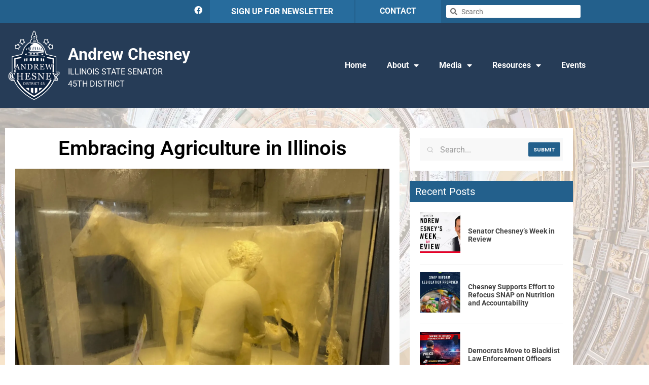

--- FILE ---
content_type: text/html; charset=UTF-8
request_url: https://senatorchesney.com/embracing-agriculture-in-illinois/
body_size: 28634
content:
<!doctype html>
<html lang="en-US">
<head>
<meta charset="UTF-8">
<meta name="viewport" content="width=device-width, initial-scale=1">
<link rel="profile" href="https://gmpg.org/xfn/11">
<meta name='robots' content='index, follow, max-image-preview:large, max-snippet:-1, max-video-preview:-1' />
<!-- This site is optimized with the Yoast SEO plugin v26.8 - https://yoast.com/product/yoast-seo-wordpress/ -->
<title>Embracing Agriculture in Illinois - Andrew Chesney</title>
<link rel="canonical" href="https://senatorchesney.com/embracing-agriculture-in-illinois/" />
<meta property="og:locale" content="en_US" />
<meta property="og:type" content="article" />
<meta property="og:title" content="Embracing Agriculture in Illinois - Andrew Chesney" />
<meta property="og:description" content="Illinois’ annual celebration of agriculture just ended with the closing of the Illinois State Fair on August 20th. We had some livestock participants and winners in various categories from the 45th District, and I want to thank all the FFA, 4-H, and other livestock exhibitors who took the time to raise, groom, feed, and prepare [&hellip;]" />
<meta property="og:url" content="https://senatorchesney.com/embracing-agriculture-in-illinois/" />
<meta property="og:site_name" content="Andrew Chesney" />
<meta property="article:published_time" content="2023-08-28T14:29:54+00:00" />
<meta property="og:image" content="https://senatorchesney.com/wp-content/uploads/2023/08/butter-cow-2023-scaled.jpg" />
<meta property="og:image:width" content="2560" />
<meta property="og:image:height" content="1920" />
<meta property="og:image:type" content="image/jpeg" />
<meta name="author" content="cmeyer@sgop.ilga.gov" />
<meta name="twitter:card" content="summary_large_image" />
<meta name="twitter:label1" content="Written by" />
<meta name="twitter:data1" content="cmeyer@sgop.ilga.gov" />
<meta name="twitter:label2" content="Est. reading time" />
<meta name="twitter:data2" content="3 minutes" />
<script type="application/ld+json" class="yoast-schema-graph">{"@context":"https://schema.org","@graph":[{"@type":"Article","@id":"https://senatorchesney.com/embracing-agriculture-in-illinois/#article","isPartOf":{"@id":"https://senatorchesney.com/embracing-agriculture-in-illinois/"},"author":{"name":"cmeyer@sgop.ilga.gov","@id":"https://senatorchesney.com/#/schema/person/e945e61e5ae0737983b092c62a0deef7"},"headline":"Embracing Agriculture in Illinois","datePublished":"2023-08-28T14:29:54+00:00","mainEntityOfPage":{"@id":"https://senatorchesney.com/embracing-agriculture-in-illinois/"},"wordCount":671,"publisher":{"@id":"https://senatorchesney.com/#organization"},"image":{"@id":"https://senatorchesney.com/embracing-agriculture-in-illinois/#primaryimage"},"thumbnailUrl":"https://i0.wp.com/senatorchesney.com/wp-content/uploads/2023/08/butter-cow-2023-scaled.jpg?fit=2560%2C1920&ssl=1","articleSection":["Columns","News"],"inLanguage":"en-US"},{"@type":"WebPage","@id":"https://senatorchesney.com/embracing-agriculture-in-illinois/","url":"https://senatorchesney.com/embracing-agriculture-in-illinois/","name":"Embracing Agriculture in Illinois - Andrew Chesney","isPartOf":{"@id":"https://senatorchesney.com/#website"},"primaryImageOfPage":{"@id":"https://senatorchesney.com/embracing-agriculture-in-illinois/#primaryimage"},"image":{"@id":"https://senatorchesney.com/embracing-agriculture-in-illinois/#primaryimage"},"thumbnailUrl":"https://i0.wp.com/senatorchesney.com/wp-content/uploads/2023/08/butter-cow-2023-scaled.jpg?fit=2560%2C1920&ssl=1","datePublished":"2023-08-28T14:29:54+00:00","breadcrumb":{"@id":"https://senatorchesney.com/embracing-agriculture-in-illinois/#breadcrumb"},"inLanguage":"en-US","potentialAction":[{"@type":"ReadAction","target":["https://senatorchesney.com/embracing-agriculture-in-illinois/"]}]},{"@type":"ImageObject","inLanguage":"en-US","@id":"https://senatorchesney.com/embracing-agriculture-in-illinois/#primaryimage","url":"https://i0.wp.com/senatorchesney.com/wp-content/uploads/2023/08/butter-cow-2023-scaled.jpg?fit=2560%2C1920&ssl=1","contentUrl":"https://i0.wp.com/senatorchesney.com/wp-content/uploads/2023/08/butter-cow-2023-scaled.jpg?fit=2560%2C1920&ssl=1","width":2560,"height":1920},{"@type":"BreadcrumbList","@id":"https://senatorchesney.com/embracing-agriculture-in-illinois/#breadcrumb","itemListElement":[{"@type":"ListItem","position":1,"name":"Home","item":"https://senatorchesney.com/"},{"@type":"ListItem","position":2,"name":"Embracing Agriculture in Illinois"}]},{"@type":"WebSite","@id":"https://senatorchesney.com/#website","url":"https://senatorchesney.com/","name":"Andrew Chesney","description":"ILLINOIS STATE SENATOR","publisher":{"@id":"https://senatorchesney.com/#organization"},"potentialAction":[{"@type":"SearchAction","target":{"@type":"EntryPoint","urlTemplate":"https://senatorchesney.com/?s={search_term_string}"},"query-input":{"@type":"PropertyValueSpecification","valueRequired":true,"valueName":"search_term_string"}}],"inLanguage":"en-US"},{"@type":"Organization","@id":"https://senatorchesney.com/#organization","name":"Andrew Chesney","url":"https://senatorchesney.com/","logo":{"@type":"ImageObject","inLanguage":"en-US","@id":"https://senatorchesney.com/#/schema/logo/image/","url":"https://i0.wp.com/senatorchesney.com/wp-content/uploads/2022/12/logo.png?fit=146%2C208&ssl=1","contentUrl":"https://i0.wp.com/senatorchesney.com/wp-content/uploads/2022/12/logo.png?fit=146%2C208&ssl=1","width":146,"height":208,"caption":"Andrew Chesney"},"image":{"@id":"https://senatorchesney.com/#/schema/logo/image/"}},{"@type":"Person","@id":"https://senatorchesney.com/#/schema/person/e945e61e5ae0737983b092c62a0deef7","name":"cmeyer@sgop.ilga.gov","image":{"@type":"ImageObject","inLanguage":"en-US","@id":"https://senatorchesney.com/#/schema/person/image/","url":"https://secure.gravatar.com/avatar/645ec2d4ff29a40015b4b9e1e789769a943208474aec4c706c901893e379399b?s=96&d=mm&r=g","contentUrl":"https://secure.gravatar.com/avatar/645ec2d4ff29a40015b4b9e1e789769a943208474aec4c706c901893e379399b?s=96&d=mm&r=g","caption":"cmeyer@sgop.ilga.gov"},"url":"https://senatorchesney.com/author/cmeyersgop-ilga-gov/"}]}</script>
<!-- / Yoast SEO plugin. -->
<link rel='dns-prefetch' href='//stats.wp.com' />
<link rel='preconnect' href='//i0.wp.com' />
<link rel='preconnect' href='//c0.wp.com' />
<link rel="alternate" type="application/rss+xml" title="Andrew Chesney &raquo; Feed" href="https://senatorchesney.com/feed/" />
<link rel="alternate" type="application/rss+xml" title="Andrew Chesney &raquo; Comments Feed" href="https://senatorchesney.com/comments/feed/" />
<link rel="alternate" title="oEmbed (JSON)" type="application/json+oembed" href="https://senatorchesney.com/wp-json/oembed/1.0/embed?url=https%3A%2F%2Fsenatorchesney.com%2Fembracing-agriculture-in-illinois%2F" />
<link rel="alternate" title="oEmbed (XML)" type="text/xml+oembed" href="https://senatorchesney.com/wp-json/oembed/1.0/embed?url=https%3A%2F%2Fsenatorchesney.com%2Fembracing-agriculture-in-illinois%2F&#038;format=xml" />
<style id='wp-img-auto-sizes-contain-inline-css'>
img:is([sizes=auto i],[sizes^="auto," i]){contain-intrinsic-size:3000px 1500px}
/*# sourceURL=wp-img-auto-sizes-contain-inline-css */
</style>
<!-- <link rel='stylesheet' id='wp-event-manager-frontend-css' href='https://senatorchesney.com/wp-content/plugins/wp-event-manager/assets/css/frontend.min.css?ver=6.9' media='all' /> -->
<!-- <link rel='stylesheet' id='wp-event-manager-jquery-ui-daterangepicker-css' href='https://senatorchesney.com/wp-content/plugins/wp-event-manager/assets/js/jquery-ui-daterangepicker/jquery.comiseo.daterangepicker.css?ver=6.9' media='all' /> -->
<!-- <link rel='stylesheet' id='wp-event-manager-jquery-ui-daterangepicker-style-css' href='https://senatorchesney.com/wp-content/plugins/wp-event-manager/assets/js/jquery-ui-daterangepicker/styles.css?ver=6.9' media='all' /> -->
<!-- <link rel='stylesheet' id='wp-event-manager-jquery-ui-css-css' href='https://senatorchesney.com/wp-content/plugins/wp-event-manager/assets/js/jquery-ui/jquery-ui.css?ver=6.9' media='all' /> -->
<!-- <link rel='stylesheet' id='wp-event-manager-grid-style-css' href='https://senatorchesney.com/wp-content/plugins/wp-event-manager/assets/css/wpem-grid.min.css?ver=6.9' media='all' /> -->
<!-- <link rel='stylesheet' id='wp-event-manager-font-style-css' href='https://senatorchesney.com/wp-content/plugins/wp-event-manager/assets/fonts/style.css?ver=6.9' media='all' /> -->
<!-- <link rel='stylesheet' id='bdt-uikit-css' href='https://senatorchesney.com/wp-content/plugins/bdthemes-element-pack/assets/css/bdt-uikit.css?ver=3.15.1' media='all' /> -->
<!-- <link rel='stylesheet' id='ep-helper-css' href='https://senatorchesney.com/wp-content/plugins/bdthemes-element-pack/assets/css/ep-helper.css?ver=7.0.1' media='all' /> -->
<link rel="stylesheet" type="text/css" href="//senatorchesney.com/wp-content/cache/wpfc-minified/11n96by4/83qx7.css" media="all"/>
<link rel='stylesheet' id='wp-block-library-css' href='https://c0.wp.com/c/6.9/wp-includes/css/dist/block-library/style.min.css' media='all' />
<style id='classic-theme-styles-inline-css'>
/*! This file is auto-generated */
.wp-block-button__link{color:#fff;background-color:#32373c;border-radius:9999px;box-shadow:none;text-decoration:none;padding:calc(.667em + 2px) calc(1.333em + 2px);font-size:1.125em}.wp-block-file__button{background:#32373c;color:#fff;text-decoration:none}
/*# sourceURL=/wp-includes/css/classic-themes.min.css */
</style>
<link rel='stylesheet' id='mediaelement-css' href='https://c0.wp.com/c/6.9/wp-includes/js/mediaelement/mediaelementplayer-legacy.min.css' media='all' />
<link rel='stylesheet' id='wp-mediaelement-css' href='https://c0.wp.com/c/6.9/wp-includes/js/mediaelement/wp-mediaelement.min.css' media='all' />
<style id='jetpack-sharing-buttons-style-inline-css'>
.jetpack-sharing-buttons__services-list{display:flex;flex-direction:row;flex-wrap:wrap;gap:0;list-style-type:none;margin:5px;padding:0}.jetpack-sharing-buttons__services-list.has-small-icon-size{font-size:12px}.jetpack-sharing-buttons__services-list.has-normal-icon-size{font-size:16px}.jetpack-sharing-buttons__services-list.has-large-icon-size{font-size:24px}.jetpack-sharing-buttons__services-list.has-huge-icon-size{font-size:36px}@media print{.jetpack-sharing-buttons__services-list{display:none!important}}.editor-styles-wrapper .wp-block-jetpack-sharing-buttons{gap:0;padding-inline-start:0}ul.jetpack-sharing-buttons__services-list.has-background{padding:1.25em 2.375em}
/*# sourceURL=https://senatorchesney.com/wp-content/plugins/jetpack/_inc/blocks/sharing-buttons/view.css */
</style>
<style id='global-styles-inline-css'>
:root{--wp--preset--aspect-ratio--square: 1;--wp--preset--aspect-ratio--4-3: 4/3;--wp--preset--aspect-ratio--3-4: 3/4;--wp--preset--aspect-ratio--3-2: 3/2;--wp--preset--aspect-ratio--2-3: 2/3;--wp--preset--aspect-ratio--16-9: 16/9;--wp--preset--aspect-ratio--9-16: 9/16;--wp--preset--color--black: #000000;--wp--preset--color--cyan-bluish-gray: #abb8c3;--wp--preset--color--white: #ffffff;--wp--preset--color--pale-pink: #f78da7;--wp--preset--color--vivid-red: #cf2e2e;--wp--preset--color--luminous-vivid-orange: #ff6900;--wp--preset--color--luminous-vivid-amber: #fcb900;--wp--preset--color--light-green-cyan: #7bdcb5;--wp--preset--color--vivid-green-cyan: #00d084;--wp--preset--color--pale-cyan-blue: #8ed1fc;--wp--preset--color--vivid-cyan-blue: #0693e3;--wp--preset--color--vivid-purple: #9b51e0;--wp--preset--gradient--vivid-cyan-blue-to-vivid-purple: linear-gradient(135deg,rgb(6,147,227) 0%,rgb(155,81,224) 100%);--wp--preset--gradient--light-green-cyan-to-vivid-green-cyan: linear-gradient(135deg,rgb(122,220,180) 0%,rgb(0,208,130) 100%);--wp--preset--gradient--luminous-vivid-amber-to-luminous-vivid-orange: linear-gradient(135deg,rgb(252,185,0) 0%,rgb(255,105,0) 100%);--wp--preset--gradient--luminous-vivid-orange-to-vivid-red: linear-gradient(135deg,rgb(255,105,0) 0%,rgb(207,46,46) 100%);--wp--preset--gradient--very-light-gray-to-cyan-bluish-gray: linear-gradient(135deg,rgb(238,238,238) 0%,rgb(169,184,195) 100%);--wp--preset--gradient--cool-to-warm-spectrum: linear-gradient(135deg,rgb(74,234,220) 0%,rgb(151,120,209) 20%,rgb(207,42,186) 40%,rgb(238,44,130) 60%,rgb(251,105,98) 80%,rgb(254,248,76) 100%);--wp--preset--gradient--blush-light-purple: linear-gradient(135deg,rgb(255,206,236) 0%,rgb(152,150,240) 100%);--wp--preset--gradient--blush-bordeaux: linear-gradient(135deg,rgb(254,205,165) 0%,rgb(254,45,45) 50%,rgb(107,0,62) 100%);--wp--preset--gradient--luminous-dusk: linear-gradient(135deg,rgb(255,203,112) 0%,rgb(199,81,192) 50%,rgb(65,88,208) 100%);--wp--preset--gradient--pale-ocean: linear-gradient(135deg,rgb(255,245,203) 0%,rgb(182,227,212) 50%,rgb(51,167,181) 100%);--wp--preset--gradient--electric-grass: linear-gradient(135deg,rgb(202,248,128) 0%,rgb(113,206,126) 100%);--wp--preset--gradient--midnight: linear-gradient(135deg,rgb(2,3,129) 0%,rgb(40,116,252) 100%);--wp--preset--font-size--small: 13px;--wp--preset--font-size--medium: 20px;--wp--preset--font-size--large: 36px;--wp--preset--font-size--x-large: 42px;--wp--preset--spacing--20: 0.44rem;--wp--preset--spacing--30: 0.67rem;--wp--preset--spacing--40: 1rem;--wp--preset--spacing--50: 1.5rem;--wp--preset--spacing--60: 2.25rem;--wp--preset--spacing--70: 3.38rem;--wp--preset--spacing--80: 5.06rem;--wp--preset--shadow--natural: 6px 6px 9px rgba(0, 0, 0, 0.2);--wp--preset--shadow--deep: 12px 12px 50px rgba(0, 0, 0, 0.4);--wp--preset--shadow--sharp: 6px 6px 0px rgba(0, 0, 0, 0.2);--wp--preset--shadow--outlined: 6px 6px 0px -3px rgb(255, 255, 255), 6px 6px rgb(0, 0, 0);--wp--preset--shadow--crisp: 6px 6px 0px rgb(0, 0, 0);}:where(.is-layout-flex){gap: 0.5em;}:where(.is-layout-grid){gap: 0.5em;}body .is-layout-flex{display: flex;}.is-layout-flex{flex-wrap: wrap;align-items: center;}.is-layout-flex > :is(*, div){margin: 0;}body .is-layout-grid{display: grid;}.is-layout-grid > :is(*, div){margin: 0;}:where(.wp-block-columns.is-layout-flex){gap: 2em;}:where(.wp-block-columns.is-layout-grid){gap: 2em;}:where(.wp-block-post-template.is-layout-flex){gap: 1.25em;}:where(.wp-block-post-template.is-layout-grid){gap: 1.25em;}.has-black-color{color: var(--wp--preset--color--black) !important;}.has-cyan-bluish-gray-color{color: var(--wp--preset--color--cyan-bluish-gray) !important;}.has-white-color{color: var(--wp--preset--color--white) !important;}.has-pale-pink-color{color: var(--wp--preset--color--pale-pink) !important;}.has-vivid-red-color{color: var(--wp--preset--color--vivid-red) !important;}.has-luminous-vivid-orange-color{color: var(--wp--preset--color--luminous-vivid-orange) !important;}.has-luminous-vivid-amber-color{color: var(--wp--preset--color--luminous-vivid-amber) !important;}.has-light-green-cyan-color{color: var(--wp--preset--color--light-green-cyan) !important;}.has-vivid-green-cyan-color{color: var(--wp--preset--color--vivid-green-cyan) !important;}.has-pale-cyan-blue-color{color: var(--wp--preset--color--pale-cyan-blue) !important;}.has-vivid-cyan-blue-color{color: var(--wp--preset--color--vivid-cyan-blue) !important;}.has-vivid-purple-color{color: var(--wp--preset--color--vivid-purple) !important;}.has-black-background-color{background-color: var(--wp--preset--color--black) !important;}.has-cyan-bluish-gray-background-color{background-color: var(--wp--preset--color--cyan-bluish-gray) !important;}.has-white-background-color{background-color: var(--wp--preset--color--white) !important;}.has-pale-pink-background-color{background-color: var(--wp--preset--color--pale-pink) !important;}.has-vivid-red-background-color{background-color: var(--wp--preset--color--vivid-red) !important;}.has-luminous-vivid-orange-background-color{background-color: var(--wp--preset--color--luminous-vivid-orange) !important;}.has-luminous-vivid-amber-background-color{background-color: var(--wp--preset--color--luminous-vivid-amber) !important;}.has-light-green-cyan-background-color{background-color: var(--wp--preset--color--light-green-cyan) !important;}.has-vivid-green-cyan-background-color{background-color: var(--wp--preset--color--vivid-green-cyan) !important;}.has-pale-cyan-blue-background-color{background-color: var(--wp--preset--color--pale-cyan-blue) !important;}.has-vivid-cyan-blue-background-color{background-color: var(--wp--preset--color--vivid-cyan-blue) !important;}.has-vivid-purple-background-color{background-color: var(--wp--preset--color--vivid-purple) !important;}.has-black-border-color{border-color: var(--wp--preset--color--black) !important;}.has-cyan-bluish-gray-border-color{border-color: var(--wp--preset--color--cyan-bluish-gray) !important;}.has-white-border-color{border-color: var(--wp--preset--color--white) !important;}.has-pale-pink-border-color{border-color: var(--wp--preset--color--pale-pink) !important;}.has-vivid-red-border-color{border-color: var(--wp--preset--color--vivid-red) !important;}.has-luminous-vivid-orange-border-color{border-color: var(--wp--preset--color--luminous-vivid-orange) !important;}.has-luminous-vivid-amber-border-color{border-color: var(--wp--preset--color--luminous-vivid-amber) !important;}.has-light-green-cyan-border-color{border-color: var(--wp--preset--color--light-green-cyan) !important;}.has-vivid-green-cyan-border-color{border-color: var(--wp--preset--color--vivid-green-cyan) !important;}.has-pale-cyan-blue-border-color{border-color: var(--wp--preset--color--pale-cyan-blue) !important;}.has-vivid-cyan-blue-border-color{border-color: var(--wp--preset--color--vivid-cyan-blue) !important;}.has-vivid-purple-border-color{border-color: var(--wp--preset--color--vivid-purple) !important;}.has-vivid-cyan-blue-to-vivid-purple-gradient-background{background: var(--wp--preset--gradient--vivid-cyan-blue-to-vivid-purple) !important;}.has-light-green-cyan-to-vivid-green-cyan-gradient-background{background: var(--wp--preset--gradient--light-green-cyan-to-vivid-green-cyan) !important;}.has-luminous-vivid-amber-to-luminous-vivid-orange-gradient-background{background: var(--wp--preset--gradient--luminous-vivid-amber-to-luminous-vivid-orange) !important;}.has-luminous-vivid-orange-to-vivid-red-gradient-background{background: var(--wp--preset--gradient--luminous-vivid-orange-to-vivid-red) !important;}.has-very-light-gray-to-cyan-bluish-gray-gradient-background{background: var(--wp--preset--gradient--very-light-gray-to-cyan-bluish-gray) !important;}.has-cool-to-warm-spectrum-gradient-background{background: var(--wp--preset--gradient--cool-to-warm-spectrum) !important;}.has-blush-light-purple-gradient-background{background: var(--wp--preset--gradient--blush-light-purple) !important;}.has-blush-bordeaux-gradient-background{background: var(--wp--preset--gradient--blush-bordeaux) !important;}.has-luminous-dusk-gradient-background{background: var(--wp--preset--gradient--luminous-dusk) !important;}.has-pale-ocean-gradient-background{background: var(--wp--preset--gradient--pale-ocean) !important;}.has-electric-grass-gradient-background{background: var(--wp--preset--gradient--electric-grass) !important;}.has-midnight-gradient-background{background: var(--wp--preset--gradient--midnight) !important;}.has-small-font-size{font-size: var(--wp--preset--font-size--small) !important;}.has-medium-font-size{font-size: var(--wp--preset--font-size--medium) !important;}.has-large-font-size{font-size: var(--wp--preset--font-size--large) !important;}.has-x-large-font-size{font-size: var(--wp--preset--font-size--x-large) !important;}
:where(.wp-block-post-template.is-layout-flex){gap: 1.25em;}:where(.wp-block-post-template.is-layout-grid){gap: 1.25em;}
:where(.wp-block-term-template.is-layout-flex){gap: 1.25em;}:where(.wp-block-term-template.is-layout-grid){gap: 1.25em;}
:where(.wp-block-columns.is-layout-flex){gap: 2em;}:where(.wp-block-columns.is-layout-grid){gap: 2em;}
:root :where(.wp-block-pullquote){font-size: 1.5em;line-height: 1.6;}
/*# sourceURL=global-styles-inline-css */
</style>
<!-- <link rel='stylesheet' id='wp-event-manager-jquery-timepicker-css-css' href='https://senatorchesney.com/wp-content/plugins/wp-event-manager/assets/js/jquery-timepicker/jquery.timepicker.min.css?ver=6.9' media='all' /> -->
<!-- <link rel='stylesheet' id='hello-elementor-css' href='https://senatorchesney.com/wp-content/themes/hello-elementor/style.min.css?ver=2.8.1' media='all' /> -->
<!-- <link rel='stylesheet' id='hello-elementor-theme-style-css' href='https://senatorchesney.com/wp-content/themes/hello-elementor/theme.min.css?ver=2.8.1' media='all' /> -->
<!-- <link rel='stylesheet' id='elementor-frontend-css' href='https://senatorchesney.com/wp-content/plugins/elementor/assets/css/frontend.min.css?ver=3.34.3' media='all' /> -->
<link rel="stylesheet" type="text/css" href="//senatorchesney.com/wp-content/cache/wpfc-minified/lpn5dbv1/83qx7.css" media="all"/>
<style id='elementor-frontend-inline-css'>
.elementor-kit-6{--e-global-color-primary:#23608C;--e-global-color-secondary:#000000;--e-global-color-text:#585858;--e-global-color-accent:#263C57;--e-global-typography-primary-font-family:"Roboto";--e-global-typography-primary-font-weight:600;--e-global-typography-secondary-font-family:"Roboto";--e-global-typography-secondary-font-weight:400;--e-global-typography-text-font-family:"Roboto";--e-global-typography-text-font-weight:400;--e-global-typography-accent-font-family:"Roboto";--e-global-typography-accent-font-weight:500;}.elementor-kit-6 e-page-transition{background-color:#FFBC7D;}.elementor-section.elementor-section-boxed > .elementor-container{max-width:1140px;}.e-con{--container-max-width:1140px;}.elementor-widget:not(:last-child){margin-block-end:20px;}.elementor-element{--widgets-spacing:20px 20px;--widgets-spacing-row:20px;--widgets-spacing-column:20px;}{}h1.entry-title{display:var(--page-title-display);}.site-header{padding-inline-end:0px;padding-inline-start:0px;}@media(max-width:1024px){.elementor-section.elementor-section-boxed > .elementor-container{max-width:1024px;}.e-con{--container-max-width:1024px;}}@media(max-width:767px){.elementor-section.elementor-section-boxed > .elementor-container{max-width:767px;}.e-con{--container-max-width:767px;}}
.elementor-41 .elementor-element.elementor-element-0a03fd4:not(.elementor-motion-effects-element-type-background), .elementor-41 .elementor-element.elementor-element-0a03fd4 > .elementor-motion-effects-container > .elementor-motion-effects-layer{background-color:var( --e-global-color-primary );}.elementor-41 .elementor-element.elementor-element-0a03fd4{transition:background 0.3s, border 0.3s, border-radius 0.3s, box-shadow 0.3s;padding:0px 15px 0px 15px;}.elementor-41 .elementor-element.elementor-element-0a03fd4 > .elementor-background-overlay{transition:background 0.3s, border-radius 0.3s, opacity 0.3s;}.elementor-41 .elementor-element.elementor-element-a6164e0 > .elementor-element-populated{padding:0px 0px 0px 0px;}.elementor-bc-flex-widget .elementor-41 .elementor-element.elementor-element-c23d343.elementor-column .elementor-widget-wrap{align-items:center;}.elementor-41 .elementor-element.elementor-element-c23d343.elementor-column.elementor-element[data-element_type="column"] > .elementor-widget-wrap.elementor-element-populated{align-content:center;align-items:center;}.elementor-41 .elementor-element.elementor-element-c23d343.elementor-column > .elementor-widget-wrap{justify-content:flex-end;}.elementor-41 .elementor-element.elementor-element-c23d343 > .elementor-element-populated{padding:0px 0px 0px 0px;}.elementor-41 .elementor-element.elementor-element-a7814e3{--grid-template-columns:repeat(0, auto);width:auto;max-width:auto;--icon-size:16px;--grid-column-gap:25px;--grid-row-gap:0px;}.elementor-41 .elementor-element.elementor-element-a7814e3 .elementor-widget-container{text-align:center;}.elementor-41 .elementor-element.elementor-element-a7814e3 > .elementor-widget-container{margin:0px 15px 0px 0px;}.elementor-41 .elementor-element.elementor-element-a7814e3 .elementor-social-icon{background-color:var( --e-global-color-primary );--icon-padding:0em;}.elementor-41 .elementor-element.elementor-element-61db29f:not(.elementor-motion-effects-element-type-background) > .elementor-widget-wrap, .elementor-41 .elementor-element.elementor-element-61db29f > .elementor-widget-wrap > .elementor-motion-effects-container > .elementor-motion-effects-layer{background-color:#276C9D;}.elementor-bc-flex-widget .elementor-41 .elementor-element.elementor-element-61db29f.elementor-column .elementor-widget-wrap{align-items:center;}.elementor-41 .elementor-element.elementor-element-61db29f.elementor-column.elementor-element[data-element_type="column"] > .elementor-widget-wrap.elementor-element-populated{align-content:center;align-items:center;}.elementor-41 .elementor-element.elementor-element-61db29f > .elementor-element-populated{transition:background 0.3s, border 0.3s, border-radius 0.3s, box-shadow 0.3s;padding:0px 0px 0px 0px;}.elementor-41 .elementor-element.elementor-element-61db29f > .elementor-element-populated > .elementor-background-overlay{transition:background 0.3s, border-radius 0.3s, opacity 0.3s;}.elementor-widget-heading .elementor-heading-title{font-family:var( --e-global-typography-primary-font-family ), Sans-serif;font-weight:var( --e-global-typography-primary-font-weight );color:var( --e-global-color-primary );}.elementor-41 .elementor-element.elementor-element-e2c4ef7 > .elementor-widget-container{margin:0px 0px 0px 0px;padding:0px 0px 0px 0px;}.elementor-41 .elementor-element.elementor-element-e2c4ef7{text-align:center;}.elementor-41 .elementor-element.elementor-element-e2c4ef7 .elementor-heading-title{font-family:"Roboto", Sans-serif;font-size:16px;font-weight:700;line-height:24px;color:#FFFFFF;}.elementor-41 .elementor-element.elementor-element-e1c8c14:not(.elementor-motion-effects-element-type-background) > .elementor-widget-wrap, .elementor-41 .elementor-element.elementor-element-e1c8c14 > .elementor-widget-wrap > .elementor-motion-effects-container > .elementor-motion-effects-layer{background-color:#276C9D;}.elementor-41 .elementor-element.elementor-element-e1c8c14 > .elementor-element-populated{border-style:solid;border-width:0px 0px 0px 2px;border-color:var( --e-global-color-primary );transition:background 0.3s, border 0.3s, border-radius 0.3s, box-shadow 0.3s;}.elementor-41 .elementor-element.elementor-element-e1c8c14 > .elementor-element-populated > .elementor-background-overlay{transition:background 0.3s, border-radius 0.3s, opacity 0.3s;}.elementor-41 .elementor-element.elementor-element-1412c20 > .elementor-widget-container{margin:0px 0px 0px 0px;padding:0px 0px 0px 0px;}.elementor-41 .elementor-element.elementor-element-1412c20{text-align:center;}.elementor-41 .elementor-element.elementor-element-1412c20 .elementor-heading-title{font-family:"Roboto", Sans-serif;font-size:16px;font-weight:700;line-height:24px;color:#FFFFFF;}.elementor-bc-flex-widget .elementor-41 .elementor-element.elementor-element-7d1a530.elementor-column .elementor-widget-wrap{align-items:center;}.elementor-41 .elementor-element.elementor-element-7d1a530.elementor-column.elementor-element[data-element_type="column"] > .elementor-widget-wrap.elementor-element-populated{align-content:center;align-items:center;}.elementor-41 .elementor-element.elementor-element-7d1a530.elementor-column > .elementor-widget-wrap{justify-content:flex-end;}.elementor-41 .elementor-element.elementor-element-7d1a530 > .elementor-element-populated{padding:10px 10px 10px 10px;}.elementor-widget-search-form input[type="search"].elementor-search-form__input{font-family:var( --e-global-typography-text-font-family ), Sans-serif;font-weight:var( --e-global-typography-text-font-weight );}.elementor-widget-search-form .elementor-search-form__input,
.elementor-widget-search-form .elementor-search-form__icon,
.elementor-widget-search-form .elementor-lightbox .dialog-lightbox-close-button,
.elementor-widget-search-form .elementor-lightbox .dialog-lightbox-close-button:hover,
.elementor-widget-search-form.elementor-search-form--skin-full_screen input[type="search"].elementor-search-form__input{color:var( --e-global-color-text );fill:var( --e-global-color-text );}.elementor-widget-search-form .elementor-search-form__submit{font-family:var( --e-global-typography-text-font-family ), Sans-serif;font-weight:var( --e-global-typography-text-font-weight );background-color:var( --e-global-color-secondary );}.elementor-41 .elementor-element.elementor-element-e784d0a .elementor-search-form__container{min-height:25px;}.elementor-41 .elementor-element.elementor-element-e784d0a .elementor-search-form__submit{min-width:25px;}body:not(.rtl) .elementor-41 .elementor-element.elementor-element-e784d0a .elementor-search-form__icon{padding-left:calc(25px / 3);}body.rtl .elementor-41 .elementor-element.elementor-element-e784d0a .elementor-search-form__icon{padding-right:calc(25px / 3);}.elementor-41 .elementor-element.elementor-element-e784d0a .elementor-search-form__input, .elementor-41 .elementor-element.elementor-element-e784d0a.elementor-search-form--button-type-text .elementor-search-form__submit{padding-left:calc(25px / 3);padding-right:calc(25px / 3);}.elementor-41 .elementor-element.elementor-element-e784d0a .elementor-search-form__icon{--e-search-form-icon-size-minimal:14px;}.elementor-41 .elementor-element.elementor-element-e784d0a input[type="search"].elementor-search-form__input{font-family:"Roboto", Sans-serif;font-size:14px;font-weight:400;line-height:20px;}.elementor-41 .elementor-element.elementor-element-e784d0a .elementor-search-form__input,
.elementor-41 .elementor-element.elementor-element-e784d0a .elementor-search-form__icon,
.elementor-41 .elementor-element.elementor-element-e784d0a .elementor-lightbox .dialog-lightbox-close-button,
.elementor-41 .elementor-element.elementor-element-e784d0a .elementor-lightbox .dialog-lightbox-close-button:hover,
.elementor-41 .elementor-element.elementor-element-e784d0a.elementor-search-form--skin-full_screen input[type="search"].elementor-search-form__input{color:#111111;fill:#111111;}.elementor-41 .elementor-element.elementor-element-e784d0a:not(.elementor-search-form--skin-full_screen) .elementor-search-form__container{background-color:#FFFFFF;border-color:#FFFFFF;border-width:0px 0px 0px 0px;border-radius:2px;}.elementor-41 .elementor-element.elementor-element-e784d0a.elementor-search-form--skin-full_screen input[type="search"].elementor-search-form__input{background-color:#FFFFFF;border-color:#FFFFFF;border-width:0px 0px 0px 0px;border-radius:2px;}.elementor-41 .elementor-element.elementor-element-592e2d3:not(.elementor-motion-effects-element-type-background), .elementor-41 .elementor-element.elementor-element-592e2d3 > .elementor-motion-effects-container > .elementor-motion-effects-layer{background-color:var( --e-global-color-accent );}.elementor-41 .elementor-element.elementor-element-592e2d3{transition:background 0.3s, border 0.3s, border-radius 0.3s, box-shadow 0.3s;padding:10px 15px 10px 15px;}.elementor-41 .elementor-element.elementor-element-592e2d3 > .elementor-background-overlay{transition:background 0.3s, border-radius 0.3s, opacity 0.3s;}.elementor-41 .elementor-element.elementor-element-daafdcd > .elementor-element-populated{padding:0px 0px 0px 0px;}.elementor-bc-flex-widget .elementor-41 .elementor-element.elementor-element-92d7f4c.elementor-column .elementor-widget-wrap{align-items:center;}.elementor-41 .elementor-element.elementor-element-92d7f4c.elementor-column.elementor-element[data-element_type="column"] > .elementor-widget-wrap.elementor-element-populated{align-content:center;align-items:center;}.elementor-41 .elementor-element.elementor-element-92d7f4c.elementor-column > .elementor-widget-wrap{justify-content:flex-start;}.elementor-41 .elementor-element.elementor-element-92d7f4c > .elementor-element-populated{padding:0px 0px 0px 0px;}.elementor-widget-theme-site-logo .widget-image-caption{color:var( --e-global-color-text );font-family:var( --e-global-typography-text-font-family ), Sans-serif;font-weight:var( --e-global-typography-text-font-weight );}.elementor-41 .elementor-element.elementor-element-5c3c91e{width:auto;max-width:auto;}.elementor-41 .elementor-element.elementor-element-5c3c91e > .elementor-widget-container{margin:0px 15px 0px 0px;}.elementor-41 .elementor-element.elementor-element-5c3c91e img{max-width:104px;}.elementor-widget-icon-box.elementor-view-stacked .elementor-icon{background-color:var( --e-global-color-primary );}.elementor-widget-icon-box.elementor-view-framed .elementor-icon, .elementor-widget-icon-box.elementor-view-default .elementor-icon{fill:var( --e-global-color-primary );color:var( --e-global-color-primary );border-color:var( --e-global-color-primary );}.elementor-widget-icon-box .elementor-icon-box-title, .elementor-widget-icon-box .elementor-icon-box-title a{font-family:var( --e-global-typography-primary-font-family ), Sans-serif;font-weight:var( --e-global-typography-primary-font-weight );}.elementor-widget-icon-box .elementor-icon-box-title{color:var( --e-global-color-primary );}.elementor-widget-icon-box:has(:hover) .elementor-icon-box-title,
.elementor-widget-icon-box:has(:focus) .elementor-icon-box-title{color:var( --e-global-color-primary );}.elementor-widget-icon-box .elementor-icon-box-description{font-family:var( --e-global-typography-text-font-family ), Sans-serif;font-weight:var( --e-global-typography-text-font-weight );color:var( --e-global-color-text );}.elementor-41 .elementor-element.elementor-element-9e1d19f{width:auto;max-width:auto;align-self:center;}.elementor-41 .elementor-element.elementor-element-9e1d19f > .elementor-widget-container{margin:0px 0px 0px 0px;padding:0px 0px 0px 0px;}.elementor-41 .elementor-element.elementor-element-9e1d19f .elementor-icon-box-wrapper{text-align:start;}.elementor-41 .elementor-element.elementor-element-9e1d19f .elementor-icon-box-title{margin-block-end:5px;color:#FFFFFF;}.elementor-41 .elementor-element.elementor-element-9e1d19f .elementor-icon-box-title, .elementor-41 .elementor-element.elementor-element-9e1d19f .elementor-icon-box-title a{font-family:"Roboto", Sans-serif;font-size:32px;font-weight:700;line-height:36px;}.elementor-41 .elementor-element.elementor-element-9e1d19f .elementor-icon-box-description{font-family:"Roboto", Sans-serif;font-size:16px;font-weight:400;line-height:24px;color:#FFFFFF;}.elementor-bc-flex-widget .elementor-41 .elementor-element.elementor-element-a3f3d55.elementor-column .elementor-widget-wrap{align-items:center;}.elementor-41 .elementor-element.elementor-element-a3f3d55.elementor-column.elementor-element[data-element_type="column"] > .elementor-widget-wrap.elementor-element-populated{align-content:center;align-items:center;}.elementor-41 .elementor-element.elementor-element-a3f3d55.elementor-column > .elementor-widget-wrap{justify-content:flex-end;}.elementor-41 .elementor-element.elementor-element-a3f3d55 > .elementor-element-populated{padding:0px 0px 0px 0px;}.elementor-widget-nav-menu .elementor-nav-menu .elementor-item{font-family:var( --e-global-typography-primary-font-family ), Sans-serif;font-weight:var( --e-global-typography-primary-font-weight );}.elementor-widget-nav-menu .elementor-nav-menu--main .elementor-item{color:var( --e-global-color-text );fill:var( --e-global-color-text );}.elementor-widget-nav-menu .elementor-nav-menu--main .elementor-item:hover,
.elementor-widget-nav-menu .elementor-nav-menu--main .elementor-item.elementor-item-active,
.elementor-widget-nav-menu .elementor-nav-menu--main .elementor-item.highlighted,
.elementor-widget-nav-menu .elementor-nav-menu--main .elementor-item:focus{color:var( --e-global-color-accent );fill:var( --e-global-color-accent );}.elementor-widget-nav-menu .elementor-nav-menu--main:not(.e--pointer-framed) .elementor-item:before,
.elementor-widget-nav-menu .elementor-nav-menu--main:not(.e--pointer-framed) .elementor-item:after{background-color:var( --e-global-color-accent );}.elementor-widget-nav-menu .e--pointer-framed .elementor-item:before,
.elementor-widget-nav-menu .e--pointer-framed .elementor-item:after{border-color:var( --e-global-color-accent );}.elementor-widget-nav-menu{--e-nav-menu-divider-color:var( --e-global-color-text );}.elementor-widget-nav-menu .elementor-nav-menu--dropdown .elementor-item, .elementor-widget-nav-menu .elementor-nav-menu--dropdown  .elementor-sub-item{font-family:var( --e-global-typography-accent-font-family ), Sans-serif;font-weight:var( --e-global-typography-accent-font-weight );}.elementor-41 .elementor-element.elementor-element-855e1b2{width:auto;max-width:auto;--e-nav-menu-horizontal-menu-item-margin:calc( 40px / 2 );}.elementor-41 .elementor-element.elementor-element-855e1b2 .elementor-nav-menu .elementor-item{font-family:"Roboto", Sans-serif;font-size:16px;font-weight:700;line-height:24px;}.elementor-41 .elementor-element.elementor-element-855e1b2 .elementor-nav-menu--main .elementor-item{color:#FFFFFF;fill:#FFFFFF;padding-left:0px;padding-right:0px;}.elementor-41 .elementor-element.elementor-element-855e1b2 .elementor-nav-menu--main .elementor-item:hover,
.elementor-41 .elementor-element.elementor-element-855e1b2 .elementor-nav-menu--main .elementor-item.elementor-item-active,
.elementor-41 .elementor-element.elementor-element-855e1b2 .elementor-nav-menu--main .elementor-item.highlighted,
.elementor-41 .elementor-element.elementor-element-855e1b2 .elementor-nav-menu--main .elementor-item:focus{color:#419BDB;fill:#419BDB;}.elementor-41 .elementor-element.elementor-element-855e1b2 .elementor-nav-menu--main .elementor-item.elementor-item-active{color:#419BDB;}.elementor-41 .elementor-element.elementor-element-855e1b2 .elementor-nav-menu--main:not(.elementor-nav-menu--layout-horizontal) .elementor-nav-menu > li:not(:last-child){margin-bottom:40px;}.elementor-41 .elementor-element.elementor-element-855e1b2 .elementor-nav-menu--dropdown a, .elementor-41 .elementor-element.elementor-element-855e1b2 .elementor-menu-toggle{color:#FFFFFF;fill:#FFFFFF;}.elementor-41 .elementor-element.elementor-element-855e1b2 .elementor-nav-menu--dropdown{background-color:var( --e-global-color-primary );}.elementor-41 .elementor-element.elementor-element-855e1b2 .elementor-nav-menu--dropdown a:hover,
.elementor-41 .elementor-element.elementor-element-855e1b2 .elementor-nav-menu--dropdown a:focus,
.elementor-41 .elementor-element.elementor-element-855e1b2 .elementor-nav-menu--dropdown a.elementor-item-active,
.elementor-41 .elementor-element.elementor-element-855e1b2 .elementor-nav-menu--dropdown a.highlighted,
.elementor-41 .elementor-element.elementor-element-855e1b2 .elementor-menu-toggle:hover,
.elementor-41 .elementor-element.elementor-element-855e1b2 .elementor-menu-toggle:focus{color:#FFFFFF;}.elementor-41 .elementor-element.elementor-element-855e1b2 .elementor-nav-menu--dropdown a:hover,
.elementor-41 .elementor-element.elementor-element-855e1b2 .elementor-nav-menu--dropdown a:focus,
.elementor-41 .elementor-element.elementor-element-855e1b2 .elementor-nav-menu--dropdown a.elementor-item-active,
.elementor-41 .elementor-element.elementor-element-855e1b2 .elementor-nav-menu--dropdown a.highlighted{background-color:var( --e-global-color-accent );}.elementor-41 .elementor-element.elementor-element-855e1b2 .elementor-nav-menu--dropdown a.elementor-item-active{color:#FFFFFF;background-color:var( --e-global-color-accent );}.elementor-41 .elementor-element.elementor-element-855e1b2 .elementor-nav-menu--dropdown .elementor-item, .elementor-41 .elementor-element.elementor-element-855e1b2 .elementor-nav-menu--dropdown  .elementor-sub-item{font-family:"Roboto", Sans-serif;font-size:16px;font-weight:700;}.elementor-41 .elementor-element.elementor-element-855e1b2 .elementor-nav-menu--dropdown a{padding-left:10px;padding-right:10px;}.elementor-41 .elementor-element.elementor-element-f459922 .elementor-button-content-wrapper{align-items:center;}.elementor-41 .elementor-element.elementor-element-f459922{width:auto;max-width:auto;align-self:center;}body:not(.bdt-offcanvas-flip) .elementor-41 .elementor-element.elementor-element-f459922 .bdt-offcanvas .bdt-offcanvas-bar{width:300px;left:-300px;}body:not(.bdt-offcanvas-flip) .elementor-41 .elementor-element.elementor-element-f459922 .bdt-offcanvas.bdt-open>.bdt-offcanvas-bar{left:0;}.bdt-offcanvas-flip .elementor-41 .elementor-element.elementor-element-f459922 .bdt-offcanvas .bdt-offcanvas-bar{width:300px;right:-300px;}.bdt-offcanvas-flip .elementor-41 .elementor-element.elementor-element-f459922 .bdt-offcanvas.bdt-open>.bdt-offcanvas-bar{right:0;}.elementor-41 .elementor-element.elementor-element-f459922 .bdt-offcanvas-button .bdt-flex-align-right{margin-left:0px;}.elementor-41 .elementor-element.elementor-element-f459922 .bdt-offcanvas-button .bdt-flex-align-left{margin-right:0px;}.elementor-41 .elementor-element.elementor-element-f459922 .bdt-offcanvas-button .bdt-flex-align-top{margin-bottom:0px;}.elementor-41 .elementor-element.elementor-element-f459922 .bdt-offcanvas-button .bdt-flex-align-bottom{margin-top:0px;}.elementor-41 .elementor-element.elementor-element-f459922 .bdt-offcanvas .bdt-offcanvas-bar{background-color:var( --e-global-color-accent );padding:50px 0px 50px 0px;}.elementor-41 .elementor-element.elementor-element-f459922 .bdt-offcanvas-button{color:#FFFFFF;background-color:var( --e-global-color-accent );padding:0px 0px 0px 0px;}.elementor-41 .elementor-element.elementor-element-f459922 .bdt-offcanvas-button svg{fill:#FFFFFF;}.elementor-41 .elementor-element.elementor-element-f459922 .bdt-offcanvas-button-icon{font-size:32px;}.elementor-41 .elementor-element.elementor-element-f459922 .bdt-offcanvas .bdt-offcanvas-close{color:#FFFFFF !important;background-color:#02010100;border-style:none;padding:0px 0px 0px 0px;}.elementor-41 .elementor-element.elementor-element-f459922 .bdt-offcanvas .bdt-offcanvas-close *{color:#FFFFFF !important;}.elementor-theme-builder-content-area{height:400px;}.elementor-location-header:before, .elementor-location-footer:before{content:"";display:table;clear:both;}.elementor-widget .tippy-tooltip .tippy-content{text-align:center;}@media(max-width:767px){.elementor-41 .elementor-element.elementor-element-0a03fd4{padding:15px 15px 15px 15px;}.elementor-41 .elementor-element.elementor-element-c23d343{width:20%;}.elementor-41 .elementor-element.elementor-element-a7814e3 > .elementor-widget-container{margin:0px 10px 0px 0px;}.elementor-41 .elementor-element.elementor-element-a7814e3{--grid-column-gap:10px;}.elementor-41 .elementor-element.elementor-element-61db29f{width:45%;}.elementor-41 .elementor-element.elementor-element-e2c4ef7 .elementor-heading-title{font-size:14px;line-height:20px;}.elementor-41 .elementor-element.elementor-element-e1c8c14{width:35%;}.elementor-41 .elementor-element.elementor-element-1412c20 .elementor-heading-title{font-size:14px;line-height:20px;}.elementor-41 .elementor-element.elementor-element-7d1a530 > .elementor-element-populated{margin:10px 0px 0px 0px;--e-column-margin-right:0px;--e-column-margin-left:0px;padding:0px 0px 0px 0px;}.elementor-41 .elementor-element.elementor-element-92d7f4c{width:85%;}.elementor-41 .elementor-element.elementor-element-5c3c91e > .elementor-widget-container{margin:0px 5px 0px 0px;}.elementor-41 .elementor-element.elementor-element-5c3c91e img{max-width:70px;}.elementor-41 .elementor-element.elementor-element-9e1d19f{width:var( --container-widget-width, 155px );max-width:155px;--container-widget-width:155px;--container-widget-flex-grow:0;}.elementor-41 .elementor-element.elementor-element-9e1d19f .elementor-icon-box-title{margin-block-end:0px;}.elementor-41 .elementor-element.elementor-element-9e1d19f .elementor-icon-box-title, .elementor-41 .elementor-element.elementor-element-9e1d19f .elementor-icon-box-title a{font-size:20px;}.elementor-41 .elementor-element.elementor-element-9e1d19f .elementor-icon-box-description{font-size:12px;line-height:20px;}.elementor-41 .elementor-element.elementor-element-a3f3d55{width:15%;}}@media(min-width:768px){.elementor-41 .elementor-element.elementor-element-c23d343{width:35.01%;}.elementor-41 .elementor-element.elementor-element-61db29f{width:24.997%;}.elementor-41 .elementor-element.elementor-element-e1c8c14{width:14.968%;}.elementor-41 .elementor-element.elementor-element-7d1a530{width:24.985%;}}@media(max-width:1024px) and (min-width:768px){.elementor-41 .elementor-element.elementor-element-c23d343{width:25%;}.elementor-41 .elementor-element.elementor-element-61db29f{width:35%;}.elementor-41 .elementor-element.elementor-element-e1c8c14{width:15%;}.elementor-41 .elementor-element.elementor-element-7d1a530{width:25%;}}
.elementor-211 .elementor-element.elementor-element-e53fc2f:not(.elementor-motion-effects-element-type-background), .elementor-211 .elementor-element.elementor-element-e53fc2f > .elementor-motion-effects-container > .elementor-motion-effects-layer{background-image:url("https://i0.wp.com/senatorchesney.com/wp-content/uploads/2022/12/footerimg-scaled.jpg?fit=2560%2C633&ssl=1");}.elementor-211 .elementor-element.elementor-element-e53fc2f{transition:background 0.3s, border 0.3s, border-radius 0.3s, box-shadow 0.3s;padding:85px 15px 85px 15px;}.elementor-211 .elementor-element.elementor-element-e53fc2f > .elementor-background-overlay{transition:background 0.3s, border-radius 0.3s, opacity 0.3s;}.elementor-211 .elementor-element.elementor-element-ebe9b69 > .elementor-element-populated{padding:0px 0px 0px 0px;}.elementor-widget-heading .elementor-heading-title{font-family:var( --e-global-typography-primary-font-family ), Sans-serif;font-weight:var( --e-global-typography-primary-font-weight );color:var( --e-global-color-primary );}.elementor-211 .elementor-element.elementor-element-192cd8e{text-align:start;}.elementor-211 .elementor-element.elementor-element-192cd8e .elementor-heading-title{font-family:"Roboto", Sans-serif;font-size:32px;font-weight:700;line-height:36px;color:#FFFFFF;}.elementor-widget-nav-menu .elementor-nav-menu .elementor-item{font-family:var( --e-global-typography-primary-font-family ), Sans-serif;font-weight:var( --e-global-typography-primary-font-weight );}.elementor-widget-nav-menu .elementor-nav-menu--main .elementor-item{color:var( --e-global-color-text );fill:var( --e-global-color-text );}.elementor-widget-nav-menu .elementor-nav-menu--main .elementor-item:hover,
.elementor-widget-nav-menu .elementor-nav-menu--main .elementor-item.elementor-item-active,
.elementor-widget-nav-menu .elementor-nav-menu--main .elementor-item.highlighted,
.elementor-widget-nav-menu .elementor-nav-menu--main .elementor-item:focus{color:var( --e-global-color-accent );fill:var( --e-global-color-accent );}.elementor-widget-nav-menu .elementor-nav-menu--main:not(.e--pointer-framed) .elementor-item:before,
.elementor-widget-nav-menu .elementor-nav-menu--main:not(.e--pointer-framed) .elementor-item:after{background-color:var( --e-global-color-accent );}.elementor-widget-nav-menu .e--pointer-framed .elementor-item:before,
.elementor-widget-nav-menu .e--pointer-framed .elementor-item:after{border-color:var( --e-global-color-accent );}.elementor-widget-nav-menu{--e-nav-menu-divider-color:var( --e-global-color-text );}.elementor-widget-nav-menu .elementor-nav-menu--dropdown .elementor-item, .elementor-widget-nav-menu .elementor-nav-menu--dropdown  .elementor-sub-item{font-family:var( --e-global-typography-accent-font-family ), Sans-serif;font-weight:var( --e-global-typography-accent-font-weight );}.elementor-211 .elementor-element.elementor-element-09f8535 .elementor-nav-menu .elementor-item{font-family:"Roboto", Sans-serif;font-size:18px;font-weight:700;line-height:28px;}.elementor-211 .elementor-element.elementor-element-09f8535 .elementor-nav-menu--main .elementor-item{color:#FFFFFF;fill:#FFFFFF;padding-left:0px;padding-right:0px;padding-top:0px;padding-bottom:0px;}.elementor-211 .elementor-element.elementor-element-09f8535 .elementor-nav-menu--main .elementor-item:hover,
.elementor-211 .elementor-element.elementor-element-09f8535 .elementor-nav-menu--main .elementor-item.elementor-item-active,
.elementor-211 .elementor-element.elementor-element-09f8535 .elementor-nav-menu--main .elementor-item.highlighted,
.elementor-211 .elementor-element.elementor-element-09f8535 .elementor-nav-menu--main .elementor-item:focus{color:#3882B7;fill:#3882B7;}.elementor-211 .elementor-element.elementor-element-09f8535 .elementor-nav-menu--main .elementor-item.elementor-item-active{color:#3882B7;}.elementor-211 .elementor-element.elementor-element-ba2186a:not(.elementor-motion-effects-element-type-background), .elementor-211 .elementor-element.elementor-element-ba2186a > .elementor-motion-effects-container > .elementor-motion-effects-layer{background-color:#5B5B5B;}.elementor-211 .elementor-element.elementor-element-ba2186a{transition:background 0.3s, border 0.3s, border-radius 0.3s, box-shadow 0.3s;}.elementor-211 .elementor-element.elementor-element-ba2186a > .elementor-background-overlay{transition:background 0.3s, border-radius 0.3s, opacity 0.3s;}.elementor-widget-text-editor{font-family:var( --e-global-typography-text-font-family ), Sans-serif;font-weight:var( --e-global-typography-text-font-weight );color:var( --e-global-color-text );}.elementor-widget-text-editor.elementor-drop-cap-view-stacked .elementor-drop-cap{background-color:var( --e-global-color-primary );}.elementor-widget-text-editor.elementor-drop-cap-view-framed .elementor-drop-cap, .elementor-widget-text-editor.elementor-drop-cap-view-default .elementor-drop-cap{color:var( --e-global-color-primary );border-color:var( --e-global-color-primary );}.elementor-211 .elementor-element.elementor-element-c854697{color:#F0EBEB;}.elementor-211 .elementor-element.elementor-element-2fea3b3:not(.elementor-motion-effects-element-type-background), .elementor-211 .elementor-element.elementor-element-2fea3b3 > .elementor-motion-effects-container > .elementor-motion-effects-layer{background-color:var( --e-global-color-accent );}.elementor-211 .elementor-element.elementor-element-2fea3b3{transition:background 0.3s, border 0.3s, border-radius 0.3s, box-shadow 0.3s;padding:50px 15px 50px 15px;}.elementor-211 .elementor-element.elementor-element-2fea3b3 > .elementor-background-overlay{transition:background 0.3s, border-radius 0.3s, opacity 0.3s;}.elementor-211 .elementor-element.elementor-element-3e7acf0 > .elementor-widget-wrap > .elementor-widget:not(.elementor-widget__width-auto):not(.elementor-widget__width-initial):not(:last-child):not(.elementor-absolute){margin-block-end:0px;}.elementor-211 .elementor-element.elementor-element-3e7acf0 > .elementor-element-populated{padding:0px 0px 0px 0px;}.elementor-211 .elementor-element.elementor-element-6852088{width:var( --container-widget-width, 500px );max-width:500px;--container-widget-width:500px;--container-widget-flex-grow:0;column-gap:0px;font-family:"Roboto", Sans-serif;font-size:16px;font-weight:500;line-height:24px;color:#FFFFFF;}.elementor-211 .elementor-element.elementor-element-d8b6b43 > .elementor-element-populated{padding:0px 0px 0px 0px;}.elementor-211 .elementor-element.elementor-element-0683c33{color:#FFFFFF;}.elementor-211 .elementor-element.elementor-element-132f211 > .elementor-widget-wrap > .elementor-widget:not(.elementor-widget__width-auto):not(.elementor-widget__width-initial):not(:last-child):not(.elementor-absolute){margin-block-end:0px;}.elementor-211 .elementor-element.elementor-element-132f211 > .elementor-element-populated{padding:0px 0px 0px 0px;}.elementor-211 .elementor-element.elementor-element-6c2c943{width:var( --container-widget-width, 500px );max-width:500px;--container-widget-width:500px;--container-widget-flex-grow:0;font-family:"Roboto", Sans-serif;font-size:16px;font-weight:400;line-height:24px;color:#FFFFFF;}.elementor-widget-icon-list .elementor-icon-list-item:not(:last-child):after{border-color:var( --e-global-color-text );}.elementor-widget-icon-list .elementor-icon-list-icon i{color:var( --e-global-color-primary );}.elementor-widget-icon-list .elementor-icon-list-icon svg{fill:var( --e-global-color-primary );}.elementor-widget-icon-list .elementor-icon-list-item > .elementor-icon-list-text, .elementor-widget-icon-list .elementor-icon-list-item > a{font-family:var( --e-global-typography-text-font-family ), Sans-serif;font-weight:var( --e-global-typography-text-font-weight );}.elementor-widget-icon-list .elementor-icon-list-text{color:var( --e-global-color-secondary );}.elementor-211 .elementor-element.elementor-element-839e0fb > .elementor-widget-container{margin:15px 0px 15px 0px;}.elementor-211 .elementor-element.elementor-element-839e0fb .elementor-icon-list-items:not(.elementor-inline-items) .elementor-icon-list-item:not(:last-child){padding-block-end:calc(25px/2);}.elementor-211 .elementor-element.elementor-element-839e0fb .elementor-icon-list-items:not(.elementor-inline-items) .elementor-icon-list-item:not(:first-child){margin-block-start:calc(25px/2);}.elementor-211 .elementor-element.elementor-element-839e0fb .elementor-icon-list-items.elementor-inline-items .elementor-icon-list-item{margin-inline:calc(25px/2);}.elementor-211 .elementor-element.elementor-element-839e0fb .elementor-icon-list-items.elementor-inline-items{margin-inline:calc(-25px/2);}.elementor-211 .elementor-element.elementor-element-839e0fb .elementor-icon-list-items.elementor-inline-items .elementor-icon-list-item:after{inset-inline-end:calc(-25px/2);}.elementor-211 .elementor-element.elementor-element-839e0fb .elementor-icon-list-icon i{transition:color 0.3s;}.elementor-211 .elementor-element.elementor-element-839e0fb .elementor-icon-list-icon svg{transition:fill 0.3s;}.elementor-211 .elementor-element.elementor-element-839e0fb{--e-icon-list-icon-size:14px;--icon-vertical-offset:0px;}.elementor-211 .elementor-element.elementor-element-839e0fb .elementor-icon-list-item > .elementor-icon-list-text, .elementor-211 .elementor-element.elementor-element-839e0fb .elementor-icon-list-item > a{font-family:"Roboto", Sans-serif;font-size:16px;font-weight:400;line-height:24px;}.elementor-211 .elementor-element.elementor-element-839e0fb .elementor-icon-list-text{color:#FFFFFF;transition:color 0.3s;}.elementor-211 .elementor-element.elementor-element-839e0fb .elementor-icon-list-item:hover .elementor-icon-list-text{color:#347BAF;}.elementor-211 .elementor-element.elementor-element-51915f5{--grid-template-columns:repeat(0, auto);--icon-size:24px;--grid-column-gap:25px;--grid-row-gap:0px;}.elementor-211 .elementor-element.elementor-element-51915f5 .elementor-widget-container{text-align:left;}.elementor-211 .elementor-element.elementor-element-51915f5 .elementor-social-icon{background-color:var( --e-global-color-accent );--icon-padding:0em;}.elementor-211 .elementor-element.elementor-element-51915f5 .elementor-social-icon i{color:#FFFFFF;}.elementor-211 .elementor-element.elementor-element-51915f5 .elementor-social-icon svg{fill:#FFFFFF;}.elementor-211 .elementor-element.elementor-element-51915f5 .elementor-social-icon:hover i{color:#3A87BF;}.elementor-211 .elementor-element.elementor-element-51915f5 .elementor-social-icon:hover svg{fill:#3A87BF;}.elementor-theme-builder-content-area{height:400px;}.elementor-location-header:before, .elementor-location-footer:before{content:"";display:table;clear:both;}.elementor-widget .tippy-tooltip .tippy-content{text-align:center;}@media(max-width:1024px) and (min-width:768px){.elementor-211 .elementor-element.elementor-element-3e7acf0{width:45%;}.elementor-211 .elementor-element.elementor-element-132f211{width:45%;}}@media(max-width:767px){.elementor-211 .elementor-element.elementor-element-e53fc2f{padding:50px 15px 50px 15px;}.elementor-211 .elementor-element.elementor-element-192cd8e{text-align:center;}.elementor-211 .elementor-element.elementor-element-3e7acf0.elementor-column > .elementor-widget-wrap{justify-content:center;}.elementor-211 .elementor-element.elementor-element-3e7acf0 > .elementor-element-populated{padding:30px 0px 0px 0px;}.elementor-211 .elementor-element.elementor-element-6852088{width:100%;max-width:100%;text-align:center;}.elementor-211 .elementor-element.elementor-element-6c2c943{width:100%;max-width:100%;text-align:center;}.elementor-211 .elementor-element.elementor-element-51915f5 .elementor-widget-container{text-align:center;}}
.elementor-257 .elementor-element.elementor-element-36c354aa:not(.elementor-motion-effects-element-type-background), .elementor-257 .elementor-element.elementor-element-36c354aa > .elementor-motion-effects-container > .elementor-motion-effects-layer{background-color:#0088FF0F;background-image:url("https://i0.wp.com/senatorchesney.com/wp-content/uploads/2023/01/news-background.jpg?fit=1920%2C1280&ssl=1");background-position:center center;background-repeat:no-repeat;background-size:cover;}.elementor-257 .elementor-element.elementor-element-36c354aa{transition:background 0.3s, border 0.3s, border-radius 0.3s, box-shadow 0.3s;margin-top:0px;margin-bottom:0px;padding:40px 0px 40px 0px;}.elementor-257 .elementor-element.elementor-element-36c354aa > .elementor-background-overlay{transition:background 0.3s, border-radius 0.3s, opacity 0.3s;}.elementor-257 .elementor-element.elementor-element-9203c16 > .elementor-widget-wrap > .elementor-widget:not(.elementor-widget__width-auto):not(.elementor-widget__width-initial):not(:last-child):not(.elementor-absolute){margin-block-end:50px;}.elementor-257 .elementor-element.elementor-element-9203c16 > .elementor-element-populated, .elementor-257 .elementor-element.elementor-element-9203c16 > .elementor-element-populated > .elementor-background-overlay, .elementor-257 .elementor-element.elementor-element-9203c16 > .elementor-background-slideshow{border-radius:10px 10px 10px 10px;}.elementor-257 .elementor-element.elementor-element-9203c16 > .elementor-element-populated{transition:background 0.3s, border 0.3s, border-radius 0.3s, box-shadow 0.3s;padding:0px 10px 0px 10px;}.elementor-257 .elementor-element.elementor-element-9203c16 > .elementor-element-populated > .elementor-background-overlay{transition:background 0.3s, border-radius 0.3s, opacity 0.3s;}.elementor-257 .elementor-element.elementor-element-8c91451:not(.elementor-motion-effects-element-type-background), .elementor-257 .elementor-element.elementor-element-8c91451 > .elementor-motion-effects-container > .elementor-motion-effects-layer{background-color:#FFFFFF;}.elementor-257 .elementor-element.elementor-element-8c91451{transition:background 0.3s, border 0.3s, border-radius 0.3s, box-shadow 0.3s;margin-top:0px;margin-bottom:0px;padding:10px 10px 10px 10px;}.elementor-257 .elementor-element.elementor-element-8c91451 > .elementor-background-overlay{transition:background 0.3s, border-radius 0.3s, opacity 0.3s;}.elementor-257 .elementor-element.elementor-element-45d30f7e > .elementor-element-populated{padding:10px 10px 10px 10px;}.elementor-widget-theme-post-title .elementor-heading-title{font-family:var( --e-global-typography-primary-font-family ), Sans-serif;font-weight:var( --e-global-typography-primary-font-weight );color:var( --e-global-color-primary );}.elementor-257 .elementor-element.elementor-element-3b767aff{text-align:center;}.elementor-257 .elementor-element.elementor-element-3b767aff .elementor-heading-title{font-family:var( --e-global-typography-primary-font-family ), Sans-serif;font-weight:var( --e-global-typography-primary-font-weight );color:#000000;}.elementor-widget-theme-post-featured-image .widget-image-caption{color:var( --e-global-color-text );font-family:var( --e-global-typography-text-font-family ), Sans-serif;font-weight:var( --e-global-typography-text-font-weight );}.elementor-257 .elementor-element.elementor-element-4b2369db{text-align:center;}.elementor-257 .elementor-element.elementor-element-4b2369db img{width:100%;}.elementor-widget-theme-post-excerpt .elementor-widget-container{font-family:var( --e-global-typography-text-font-family ), Sans-serif;font-weight:var( --e-global-typography-text-font-weight );color:var( --e-global-color-text );}.elementor-257 .elementor-element.elementor-element-60a7025a .elementor-widget-container{font-family:"Rubik", Sans-serif;font-size:32px;line-height:1.4em;color:var( --e-global-color-text );}.elementor-widget-post-info .elementor-icon-list-item:not(:last-child):after{border-color:var( --e-global-color-text );}.elementor-widget-post-info .elementor-icon-list-icon i{color:var( --e-global-color-primary );}.elementor-widget-post-info .elementor-icon-list-icon svg{fill:var( --e-global-color-primary );}.elementor-widget-post-info .elementor-icon-list-text, .elementor-widget-post-info .elementor-icon-list-text a{color:var( --e-global-color-secondary );}.elementor-widget-post-info .elementor-icon-list-item{font-family:var( --e-global-typography-text-font-family ), Sans-serif;font-weight:var( --e-global-typography-text-font-weight );}.elementor-257 .elementor-element.elementor-element-7a4c5b15 .elementor-icon-list-items:not(.elementor-inline-items) .elementor-icon-list-item:not(:last-child){padding-bottom:calc(20px/2);}.elementor-257 .elementor-element.elementor-element-7a4c5b15 .elementor-icon-list-items:not(.elementor-inline-items) .elementor-icon-list-item:not(:first-child){margin-top:calc(20px/2);}.elementor-257 .elementor-element.elementor-element-7a4c5b15 .elementor-icon-list-items.elementor-inline-items .elementor-icon-list-item{margin-right:calc(20px/2);margin-left:calc(20px/2);}.elementor-257 .elementor-element.elementor-element-7a4c5b15 .elementor-icon-list-items.elementor-inline-items{margin-right:calc(-20px/2);margin-left:calc(-20px/2);}body.rtl .elementor-257 .elementor-element.elementor-element-7a4c5b15 .elementor-icon-list-items.elementor-inline-items .elementor-icon-list-item:after{left:calc(-20px/2);}body:not(.rtl) .elementor-257 .elementor-element.elementor-element-7a4c5b15 .elementor-icon-list-items.elementor-inline-items .elementor-icon-list-item:after{right:calc(-20px/2);}.elementor-257 .elementor-element.elementor-element-7a4c5b15 .elementor-icon-list-item:not(:last-child):after{content:"";height:15%;border-color:var( --e-global-color-primary );}.elementor-257 .elementor-element.elementor-element-7a4c5b15 .elementor-icon-list-items:not(.elementor-inline-items) .elementor-icon-list-item:not(:last-child):after{border-top-style:solid;border-top-width:4px;}.elementor-257 .elementor-element.elementor-element-7a4c5b15 .elementor-icon-list-items.elementor-inline-items .elementor-icon-list-item:not(:last-child):after{border-left-style:solid;}.elementor-257 .elementor-element.elementor-element-7a4c5b15 .elementor-inline-items .elementor-icon-list-item:not(:last-child):after{border-left-width:4px;}.elementor-257 .elementor-element.elementor-element-7a4c5b15 .elementor-icon-list-icon{width:0px;}.elementor-257 .elementor-element.elementor-element-7a4c5b15 .elementor-icon-list-icon i{font-size:0px;}.elementor-257 .elementor-element.elementor-element-7a4c5b15 .elementor-icon-list-icon svg{--e-icon-list-icon-size:0px;}body:not(.rtl) .elementor-257 .elementor-element.elementor-element-7a4c5b15 .elementor-icon-list-text{padding-left:0px;}body.rtl .elementor-257 .elementor-element.elementor-element-7a4c5b15 .elementor-icon-list-text{padding-right:0px;}.elementor-257 .elementor-element.elementor-element-7a4c5b15 .elementor-icon-list-text, .elementor-257 .elementor-element.elementor-element-7a4c5b15 .elementor-icon-list-text a{color:var( --e-global-color-primary );}.elementor-257 .elementor-element.elementor-element-7a4c5b15 .elementor-icon-list-item{font-family:var( --e-global-typography-text-font-family ), Sans-serif;font-weight:var( --e-global-typography-text-font-weight );}.elementor-widget-theme-post-content{color:var( --e-global-color-text );font-family:var( --e-global-typography-text-font-family ), Sans-serif;font-weight:var( --e-global-typography-text-font-weight );}.elementor-257 .elementor-element.elementor-element-5add674e{color:var( --e-global-color-text );font-family:"Roboto", Sans-serif;font-weight:400;}.elementor-257 .elementor-element.elementor-element-69c85358:not(.elementor-motion-effects-element-type-background), .elementor-257 .elementor-element.elementor-element-69c85358 > .elementor-motion-effects-container > .elementor-motion-effects-layer{background-color:var( --e-global-color-primary );}.elementor-257 .elementor-element.elementor-element-69c85358{transition:background 0.3s, border 0.3s, border-radius 0.3s, box-shadow 0.3s;margin-top:20px;margin-bottom:0px;padding:0px 0px 0px 0px;}.elementor-257 .elementor-element.elementor-element-69c85358 > .elementor-background-overlay{transition:background 0.3s, border-radius 0.3s, opacity 0.3s;}.elementor-bc-flex-widget .elementor-257 .elementor-element.elementor-element-3b966741.elementor-column .elementor-widget-wrap{align-items:center;}.elementor-257 .elementor-element.elementor-element-3b966741.elementor-column.elementor-element[data-element_type="column"] > .elementor-widget-wrap.elementor-element-populated{align-content:center;align-items:center;}.elementor-widget-heading .elementor-heading-title{font-family:var( --e-global-typography-primary-font-family ), Sans-serif;font-weight:var( --e-global-typography-primary-font-weight );color:var( --e-global-color-primary );}.elementor-257 .elementor-element.elementor-element-79aadde .elementor-heading-title{font-family:"Roboto", Sans-serif;font-size:20px;font-weight:400;color:#FFFFFF;}.elementor-257 .elementor-element.elementor-element-1cab21bf:not(.elementor-motion-effects-element-type-background), .elementor-257 .elementor-element.elementor-element-1cab21bf > .elementor-motion-effects-container > .elementor-motion-effects-layer{background-color:#FFFFFF;}.elementor-257 .elementor-element.elementor-element-1cab21bf{transition:background 0.3s, border 0.3s, border-radius 0.3s, box-shadow 0.3s;margin-top:0px;margin-bottom:0px;padding:20px 10px 20px 10px;}.elementor-257 .elementor-element.elementor-element-1cab21bf > .elementor-background-overlay{transition:background 0.3s, border-radius 0.3s, opacity 0.3s;}.elementor-bc-flex-widget .elementor-257 .elementor-element.elementor-element-3a99f1d1.elementor-column .elementor-widget-wrap{align-items:center;}.elementor-257 .elementor-element.elementor-element-3a99f1d1.elementor-column.elementor-element[data-element_type="column"] > .elementor-widget-wrap.elementor-element-populated{align-content:center;align-items:center;}.elementor-257 .elementor-element.elementor-element-3a99f1d1 > .elementor-element-populated{padding:0px 0px 0px 0px;}.elementor-257 .elementor-element.elementor-element-588f48a5{--alignment:center;--grid-side-margin:10px;--grid-column-gap:10px;--grid-row-gap:0px;--grid-bottom-margin:0px;}.elementor-257 .elementor-element.elementor-element-588f48a5 .elementor-share-btn{font-size:calc(0.7px * 10);}.elementor-257 .elementor-element.elementor-element-588f48a5 .elementor-share-btn__icon{--e-share-buttons-icon-size:1.6em;}.elementor-257 .elementor-element.elementor-element-588f48a5 .elementor-share-btn__title{font-family:"Roboto", Sans-serif;font-size:14px;font-weight:400;}.elementor-257 .elementor-element.elementor-element-32a5566:not(.elementor-motion-effects-element-type-background), .elementor-257 .elementor-element.elementor-element-32a5566 > .elementor-motion-effects-container > .elementor-motion-effects-layer{background-color:#FFFFFF;}.elementor-257 .elementor-element.elementor-element-32a5566{transition:background 0.3s, border 0.3s, border-radius 0.3s, box-shadow 0.3s;margin-top:20px;margin-bottom:0px;padding:0px 0px 0px 0px;}.elementor-257 .elementor-element.elementor-element-32a5566 > .elementor-background-overlay{transition:background 0.3s, border-radius 0.3s, opacity 0.3s;}.elementor-bc-flex-widget .elementor-257 .elementor-element.elementor-element-1f160176.elementor-column .elementor-widget-wrap{align-items:center;}.elementor-257 .elementor-element.elementor-element-1f160176.elementor-column.elementor-element[data-element_type="column"] > .elementor-widget-wrap.elementor-element-populated{align-content:center;align-items:center;}.elementor-widget-post-navigation span.post-navigation__prev--label{color:var( --e-global-color-text );}.elementor-widget-post-navigation span.post-navigation__next--label{color:var( --e-global-color-text );}.elementor-widget-post-navigation span.post-navigation__prev--label, .elementor-widget-post-navigation span.post-navigation__next--label{font-family:var( --e-global-typography-secondary-font-family ), Sans-serif;font-weight:var( --e-global-typography-secondary-font-weight );}.elementor-widget-post-navigation span.post-navigation__prev--title, .elementor-widget-post-navigation span.post-navigation__next--title{color:var( --e-global-color-secondary );font-family:var( --e-global-typography-secondary-font-family ), Sans-serif;font-weight:var( --e-global-typography-secondary-font-weight );}.elementor-257 .elementor-element.elementor-element-19e8e723 > .elementor-widget-container{padding:10px 10px 10px 10px;}.elementor-257 .elementor-element.elementor-element-19e8e723.bdt-background-overlay-yes > .elementor-widget-container:before{transition:background 0.3s;}.elementor-257 .elementor-element.elementor-element-19e8e723 span.post-navigation__prev--label{color:var( --e-global-color-secondary );}.elementor-257 .elementor-element.elementor-element-19e8e723 span.post-navigation__next--label{color:var( --e-global-color-secondary );}.elementor-257 .elementor-element.elementor-element-19e8e723 span.post-navigation__prev--label:hover{color:var( --e-global-color-primary );}.elementor-257 .elementor-element.elementor-element-19e8e723 span.post-navigation__next--label:hover{color:var( --e-global-color-primary );}.elementor-257 .elementor-element.elementor-element-19e8e723 span.post-navigation__prev--label, .elementor-257 .elementor-element.elementor-element-19e8e723 span.post-navigation__next--label{font-family:"Roboto", Sans-serif;font-size:15px;font-weight:500;}.elementor-257 .elementor-element.elementor-element-19e8e723 span.post-navigation__prev--title, .elementor-257 .elementor-element.elementor-element-19e8e723 span.post-navigation__next--title{color:#272626A8;font-family:"Roboto", Sans-serif;font-size:14px;font-weight:400;}.elementor-257 .elementor-element.elementor-element-19e8e723 .post-navigation__arrow-wrapper{color:var( --e-global-color-primary );fill:var( --e-global-color-primary );font-size:18px;}.elementor-257 .elementor-element.elementor-element-19e8e723 .elementor-post-navigation__link a {gap:15px;}.elementor-257 .elementor-element.elementor-element-4ade68a0:not(.elementor-motion-effects-element-type-background), .elementor-257 .elementor-element.elementor-element-4ade68a0 > .elementor-motion-effects-container > .elementor-motion-effects-layer{background-color:var( --e-global-color-primary );}.elementor-257 .elementor-element.elementor-element-4ade68a0{transition:background 0.3s, border 0.3s, border-radius 0.3s, box-shadow 0.3s;margin-top:20px;margin-bottom:0px;padding:0px 0px 0px 0px;}.elementor-257 .elementor-element.elementor-element-4ade68a0 > .elementor-background-overlay{transition:background 0.3s, border-radius 0.3s, opacity 0.3s;}.elementor-257 .elementor-element.elementor-element-074b94c .elementor-heading-title{font-family:"Roboto", Sans-serif;font-size:20px;font-weight:400;color:#FFFFFF;}.elementor-257 .elementor-element.elementor-element-7df709bc:not(.elementor-motion-effects-element-type-background), .elementor-257 .elementor-element.elementor-element-7df709bc > .elementor-motion-effects-container > .elementor-motion-effects-layer{background-color:#FFFFFF;}.elementor-257 .elementor-element.elementor-element-7df709bc{transition:background 0.3s, border 0.3s, border-radius 0.3s, box-shadow 0.3s;margin-top:0px;margin-bottom:0px;padding:10px 10px 10px 10px;}.elementor-257 .elementor-element.elementor-element-7df709bc > .elementor-background-overlay{transition:background 0.3s, border-radius 0.3s, opacity 0.3s;}.elementor-bc-flex-widget .elementor-257 .elementor-element.elementor-element-3fecc345.elementor-column .elementor-widget-wrap{align-items:center;}.elementor-257 .elementor-element.elementor-element-3fecc345.elementor-column.elementor-element[data-element_type="column"] > .elementor-widget-wrap.elementor-element-populated{align-content:center;align-items:center;}.elementor-257 .elementor-element.elementor-element-4eabcac0 .bdt-ep-carousel-thumbnail{width:100%;margin-left:auto;margin-right:auto;padding-bottom:calc( 0.67 * 100% );top:0;left:0;right:0;bottom:0;}.elementor-257 .elementor-element.elementor-element-4eabcac0 .bdt-ep-carousel-thumbnail:after{content:"0.67";position:absolute;color:transparent;}.elementor-257 .elementor-element.elementor-element-4eabcac0 .bdt-ep-carousel-thumbnail img{height:100%;width:auto;position:absolute;top:50%;left:50%;transform:translate(-50%,-50%);font-size:0.67;opacity:1;}.elementor-257 .elementor-element.elementor-element-4eabcac0 .bdt-ep-carousel-item{background-color:#fff;}.elementor-257 .elementor-element.elementor-element-4eabcac0 .bdt-ep-carousel-item, .elementor-257 .elementor-element.elementor-element-4eabcac0 .swiper-container{border-radius:0px 0px 0px 0px;}.elementor-257 .elementor-element.elementor-element-4eabcac0 .bdt-ep-carousel-desc{padding:010px 20px 10px 20px;}.elementor-257 .elementor-element.elementor-element-4eabcac0 .swiper-container{padding:10px;margin:0 -10px;}.elementor-257 .elementor-element.elementor-element-4eabcac0 .bdt-ep-carousel-item:hover .bdt-ep-carousel-thumbnail img{opacity:1;}.elementor-257 .elementor-element.elementor-element-4eabcac0 .bdt-ep-carousel-title a{color:var( --e-global-color-secondary );}.elementor-257 .elementor-element.elementor-element-4eabcac0 .bdt-ep-carousel-title a:hover{color:var( --e-global-color-primary );}.elementor-257 .elementor-element.elementor-element-4eabcac0 .bdt-ep-carousel-title{font-family:"Roboto", Sans-serif;font-size:18px;font-weight:600;}.elementor-257 .elementor-element.elementor-element-4eabcac0 .bdt-ep-carousel-excerpt{color:var( --e-global-color-text );font-family:"Roboto", Sans-serif;font-size:14px;font-weight:400;}.elementor-257 .elementor-element.elementor-element-4eabcac0 .swiper-scrollbar .swiper-scrollbar-drag{background:#0EC1AF;}.elementor-257 .elementor-element.elementor-element-4eabcac0 .swiper-container-horizontal > .swiper-scrollbar{bottom:0px;}.elementor-bc-flex-widget .elementor-257 .elementor-element.elementor-element-282009b3.elementor-column .elementor-widget-wrap{align-items:flex-start;}.elementor-257 .elementor-element.elementor-element-282009b3.elementor-column.elementor-element[data-element_type="column"] > .elementor-widget-wrap.elementor-element-populated{align-content:flex-start;align-items:flex-start;}.elementor-257 .elementor-element.elementor-element-282009b3 > .elementor-element-populated{transition:background 0.3s, border 0.3s, border-radius 0.3s, box-shadow 0.3s;margin:0px 0px 0px 0px;--e-column-margin-right:0px;--e-column-margin-left:0px;padding:0px 10px 0px 10px;}.elementor-257 .elementor-element.elementor-element-282009b3 > .elementor-element-populated > .elementor-background-overlay{transition:background 0.3s, border-radius 0.3s, opacity 0.3s;}.elementor-257 .elementor-element.elementor-element-13079a0 > .elementor-widget-wrap > .elementor-widget:not(.elementor-widget__width-auto):not(.elementor-widget__width-initial):not(:last-child):not(.elementor-absolute){margin-block-end:0px;}.elementor-257 .elementor-element.elementor-element-13079a0 > .elementor-element-populated{transition:background 0.3s, border 0.3s, border-radius 0.3s, box-shadow 0.3s;margin:0px 0px 20px 0px;--e-column-margin-right:0px;--e-column-margin-left:0px;padding:0px 0px 0px 0px;}.elementor-257 .elementor-element.elementor-element-13079a0 > .elementor-element-populated > .elementor-background-overlay{transition:background 0.3s, border-radius 0.3s, opacity 0.3s;}.elementor-257 .elementor-element.elementor-element-20f72771 .bdt-search .bdt-search-button{background-color:var( --e-global-color-primary );color:#FFFFFF;font-family:"Poppins", Sans-serif;font-size:11px;}.elementor-257 .elementor-element.elementor-element-20f72771 > .elementor-widget-container{background-color:#FFFFFF;margin:0px 0px 20px 0px;padding:20px 20px 20px 20px;}.elementor-257 .elementor-element.elementor-element-20f72771.bdt-background-overlay-yes > .elementor-widget-container:before{transition:background 0.3s;}.elementor-257 .elementor-element.elementor-element-20f72771.elementor-widget-bdt-search{text-align:center;}.elementor-257 .elementor-element.elementor-element-20f72771 .bdt-search-container .bdt-search:not(.bdt-search-navbar),
.elementor-257 .elementor-element.elementor-element-20f72771 .bdt-search-container .bdt-navbar-dropdown,
.elementor-257 .elementor-element.elementor-element-20f72771 .bdt-search-container .bdt-drop{background-color:#F0F8FF;}.elementor-257 .elementor-element.elementor-element-20f72771 .bdt-search-input, #modal-search-20f72771 .bdt-search-input{font-family:var( --e-global-typography-text-font-family ), Sans-serif;font-weight:var( --e-global-typography-text-font-weight );}.elementor-257 .elementor-element.elementor-element-20f72771 .bdt-search .bdt-search-icon svg{width:13px;height:auto;}.elementor-257 .elementor-element.elementor-element-20f72771 .bdt-search-input{border-radius:3px;}#modal-search-20f72771 .bdt-search-input{border-radius:3px;}.elementor-257 .elementor-element.elementor-element-20f72771 .bdt-search .bdt-search-button svg{fill:#FFFFFF;}.elementor-257 .elementor-element.elementor-element-306efcc > .elementor-widget-container{background-color:var( --e-global-color-primary );margin:0px 0px 0px 0px;padding:11px 11px 11px 11px;}.elementor-257 .elementor-element.elementor-element-306efcc.bdt-background-overlay-yes > .elementor-widget-container:before{transition:background 0.3s;}.elementor-257 .elementor-element.elementor-element-306efcc .elementor-heading-title{font-family:"Roboto", Sans-serif;font-size:20px;font-weight:400;color:#FFFFFF;}.elementor-257 .elementor-element.elementor-element-d65b064 > .elementor-widget-container{background-color:#FFFFFF;padding:20px 20px 20px 20px;}.elementor-257 .elementor-element.elementor-element-d65b064.bdt-background-overlay-yes > .elementor-widget-container:before{transition:background 0.3s;}.elementor-257 .elementor-element.elementor-element-d65b064 .bdt-post-list .bdt-list > li:nth-child(n+2){margin-top:15px;padding-top:15px;}.elementor-257 .elementor-element.elementor-element-d65b064.bdt-has-divider--yes .bdt-post-list .bdt-grid-2 li:nth-child(n+3) > div{padding-top:15px;}.elementor-257 .elementor-element.elementor-element-d65b064.bdt-has-divider--yes .bdt-post-list .bdt-grid-3 li:nth-child(n+4) > div{padding-top:15px;}.elementor-257 .elementor-element.elementor-element-d65b064.bdt-has-divider--yes .bdt-post-list .bdt-grid-4 li:nth-child(n+5) > div{padding-top:15px;}.elementor-257 .elementor-element.elementor-element-d65b064 .bdt-list-grid{grid-gap:15px;}.elementor-257 .elementor-element.elementor-element-d65b064 .bdt-post-list .list-part .bdt-post-list-thumbnail img{transition-duration:0.3s;}.elementor-widget .tippy-tooltip .tippy-content{text-align:center;}@media(max-width:1024px){.elementor-257 .elementor-element.elementor-element-36c354aa{margin-top:20px;margin-bottom:0px;}.elementor-257 .elementor-element.elementor-element-9203c16 > .elementor-element-populated{padding:0px 10px 10px 10px;}.elementor-257 .elementor-element.elementor-element-60a7025a .elementor-widget-container{font-size:26px;}.elementor-257 .elementor-element.elementor-element-3a99f1d1 > .elementor-widget-wrap > .elementor-widget:not(.elementor-widget__width-auto):not(.elementor-widget__width-initial):not(:last-child):not(.elementor-absolute){margin-block-end:20px;}.elementor-257 .elementor-element.elementor-element-3a99f1d1 > .elementor-element-populated{margin:0px 0px 0px 0px;--e-column-margin-right:0px;--e-column-margin-left:0px;padding:0px 0px 0px 0px;}.elementor-257 .elementor-element.elementor-element-588f48a5 > .elementor-widget-container{margin:0px 0px 0px 0px;padding:0px 0px 0px 0px;} .elementor-257 .elementor-element.elementor-element-588f48a5{--grid-side-margin:20px;--grid-column-gap:20px;--grid-row-gap:20px;--grid-bottom-margin:20px;}.elementor-257 .elementor-element.elementor-element-282009b3 > .elementor-element-populated{padding:0px 10px 0px 10px;}}@media(max-width:767px){.elementor-257 .elementor-element.elementor-element-36c354aa{margin-top:0px;margin-bottom:0px;padding:20px 0px 20px 0px;}.elementor-257 .elementor-element.elementor-element-9203c16 > .elementor-element-populated{padding:0px 20px 0px 20px;}.elementor-257 .elementor-element.elementor-element-45d30f7e > .elementor-element-populated{padding:5px 5px 5px 5px;}.elementor-257 .elementor-element.elementor-element-60a7025a .elementor-widget-container{font-size:20px;}.elementor-257 .elementor-element.elementor-element-69c85358{padding:0px 0px 0px 0px;}.elementor-257 .elementor-element.elementor-element-1cab21bf{margin-top:0px;margin-bottom:0px;padding:15px 10px 15px 10px;}.elementor-257 .elementor-element.elementor-element-3a99f1d1{width:100%;}.elementor-257 .elementor-element.elementor-element-3a99f1d1 > .elementor-element-populated{margin:0px 0px 0px 0px;--e-column-margin-right:0px;--e-column-margin-left:0px;}.elementor-257 .elementor-element.elementor-element-588f48a5{--alignment:left;--grid-side-margin:20px;--grid-column-gap:20px;--grid-row-gap:20px;--grid-bottom-margin:20px;} .elementor-257 .elementor-element.elementor-element-588f48a5{--grid-side-margin:20px;--grid-column-gap:20px;--grid-row-gap:20px;--grid-bottom-margin:20px;}.elementor-257 .elementor-element.elementor-element-32a5566{padding:0px 0px 0px 0px;}.elementor-257 .elementor-element.elementor-element-4ade68a0{padding:0px 0px 0px 0px;}.elementor-257 .elementor-element.elementor-element-7df709bc{padding:10px 10px 10px 10px;}.elementor-257 .elementor-element.elementor-element-282009b3 > .elementor-element-populated{padding:20px 20px 20px 20px;}}@media(min-width:768px){.elementor-257 .elementor-element.elementor-element-9203c16{width:70%;}.elementor-257 .elementor-element.elementor-element-282009b3{width:30%;}}@media(max-width:1024px) and (min-width:768px){.elementor-257 .elementor-element.elementor-element-9203c16{width:100%;}.elementor-257 .elementor-element.elementor-element-3b966741{width:100%;}.elementor-257 .elementor-element.elementor-element-3a99f1d1{width:80%;}.elementor-257 .elementor-element.elementor-element-1f160176{width:100%;}.elementor-257 .elementor-element.elementor-element-3fecc345{width:100%;}.elementor-257 .elementor-element.elementor-element-282009b3{width:100%;}}@media(min-width:1025px){.elementor-257 .elementor-element.elementor-element-36c354aa:not(.elementor-motion-effects-element-type-background), .elementor-257 .elementor-element.elementor-element-36c354aa > .elementor-motion-effects-container > .elementor-motion-effects-layer{background-attachment:fixed;}}
/*# sourceURL=elementor-frontend-inline-css */
</style>
<!-- <link rel='stylesheet' id='widget-social-icons-css' href='https://senatorchesney.com/wp-content/plugins/elementor/assets/css/widget-social-icons.min.css?ver=3.34.3' media='all' /> -->
<!-- <link rel='stylesheet' id='e-apple-webkit-css' href='https://senatorchesney.com/wp-content/plugins/elementor/assets/css/conditionals/apple-webkit.min.css?ver=3.34.3' media='all' /> -->
<!-- <link rel='stylesheet' id='widget-heading-css' href='https://senatorchesney.com/wp-content/plugins/elementor/assets/css/widget-heading.min.css?ver=3.34.3' media='all' /> -->
<!-- <link rel='stylesheet' id='widget-search-form-css' href='https://senatorchesney.com/wp-content/plugins/elementor-pro/assets/css/widget-search-form.min.css?ver=3.34.2' media='all' /> -->
<!-- <link rel='stylesheet' id='elementor-icons-shared-0-css' href='https://senatorchesney.com/wp-content/plugins/elementor/assets/lib/font-awesome/css/fontawesome.min.css?ver=5.15.3' media='all' /> -->
<!-- <link rel='stylesheet' id='elementor-icons-fa-solid-css' href='https://senatorchesney.com/wp-content/plugins/elementor/assets/lib/font-awesome/css/solid.min.css?ver=5.15.3' media='all' /> -->
<!-- <link rel='stylesheet' id='widget-image-css' href='https://senatorchesney.com/wp-content/plugins/elementor/assets/css/widget-image.min.css?ver=3.34.3' media='all' /> -->
<!-- <link rel='stylesheet' id='widget-icon-box-css' href='https://senatorchesney.com/wp-content/plugins/elementor/assets/css/widget-icon-box.min.css?ver=3.34.3' media='all' /> -->
<!-- <link rel='stylesheet' id='widget-nav-menu-css' href='https://senatorchesney.com/wp-content/plugins/elementor-pro/assets/css/widget-nav-menu.min.css?ver=3.34.2' media='all' /> -->
<!-- <link rel='stylesheet' id='ep-offcanvas-css' href='https://senatorchesney.com/wp-content/plugins/bdthemes-element-pack/assets/css/ep-offcanvas.css?ver=7.0.1' media='all' /> -->
<!-- <link rel='stylesheet' id='widget-icon-list-css' href='https://senatorchesney.com/wp-content/plugins/elementor/assets/css/widget-icon-list.min.css?ver=3.34.3' media='all' /> -->
<!-- <link rel='stylesheet' id='widget-post-info-css' href='https://senatorchesney.com/wp-content/plugins/elementor-pro/assets/css/widget-post-info.min.css?ver=3.34.2' media='all' /> -->
<!-- <link rel='stylesheet' id='elementor-icons-fa-regular-css' href='https://senatorchesney.com/wp-content/plugins/elementor/assets/lib/font-awesome/css/regular.min.css?ver=5.15.3' media='all' /> -->
<!-- <link rel='stylesheet' id='widget-share-buttons-css' href='https://senatorchesney.com/wp-content/plugins/elementor-pro/assets/css/widget-share-buttons.min.css?ver=3.34.2' media='all' /> -->
<!-- <link rel='stylesheet' id='elementor-icons-fa-brands-css' href='https://senatorchesney.com/wp-content/plugins/elementor/assets/lib/font-awesome/css/brands.min.css?ver=5.15.3' media='all' /> -->
<!-- <link rel='stylesheet' id='widget-post-navigation-css' href='https://senatorchesney.com/wp-content/plugins/elementor-pro/assets/css/widget-post-navigation.min.css?ver=3.34.2' media='all' /> -->
<!-- <link rel='stylesheet' id='ep-carousel-css' href='https://senatorchesney.com/wp-content/plugins/bdthemes-element-pack/assets/css/ep-carousel.css?ver=7.0.1' media='all' /> -->
<!-- <link rel='stylesheet' id='ep-search-css' href='https://senatorchesney.com/wp-content/plugins/bdthemes-element-pack/assets/css/ep-search.css?ver=7.0.1' media='all' /> -->
<!-- <link rel='stylesheet' id='ep-post-list-css' href='https://senatorchesney.com/wp-content/plugins/bdthemes-element-pack/assets/css/ep-post-list.css?ver=7.0.1' media='all' /> -->
<!-- <link rel='stylesheet' id='e-sticky-css' href='https://senatorchesney.com/wp-content/plugins/elementor-pro/assets/css/modules/sticky.min.css?ver=3.34.2' media='all' /> -->
<!-- <link rel='stylesheet' id='elementor-icons-css' href='https://senatorchesney.com/wp-content/plugins/elementor/assets/lib/eicons/css/elementor-icons.min.css?ver=5.46.0' media='all' /> -->
<!-- <link rel='stylesheet' id='ep-font-css' href='https://senatorchesney.com/wp-content/plugins/bdthemes-element-pack/assets/css/ep-font.css?ver=7.0.1' media='all' /> -->
<!-- <link rel='stylesheet' id='style_login_widget-css' href='https://senatorchesney.com/wp-content/plugins/miniorange-login-with-eve-online-google-facebook/css/style_login_widget.min.css?ver=6.26.17' media='all' /> -->
<!-- <link rel='stylesheet' id='hello-elementor-child-style-css' href='https://senatorchesney.com/wp-content/themes/hello-theme-child-master/style.css?ver=1.0.0' media='all' /> -->
<!-- <link rel='stylesheet' id='__EPYT__style-css' href='https://senatorchesney.com/wp-content/plugins/youtube-embed-plus/styles/ytprefs.min.css?ver=14.2.4' media='all' /> -->
<link rel="stylesheet" type="text/css" href="//senatorchesney.com/wp-content/cache/wpfc-minified/70fsi5yu/83u6u.css" media="all"/>
<style id='__EPYT__style-inline-css'>
.epyt-gallery-thumb {
width: 33.333%;
}
/*# sourceURL=__EPYT__style-inline-css */
</style>
<!-- <link rel='stylesheet' id='elementor-gf-local-roboto-css' href='https://senatorchesney.com/wp-content/uploads/elementor/google-fonts/css/roboto.css?ver=1742235999' media='all' /> -->
<!-- <link rel='stylesheet' id='elementor-gf-local-rubik-css' href='https://senatorchesney.com/wp-content/uploads/elementor/google-fonts/css/rubik.css?ver=1742236250' media='all' /> -->
<!-- <link rel='stylesheet' id='elementor-gf-local-poppins-css' href='https://senatorchesney.com/wp-content/uploads/elementor/google-fonts/css/poppins.css?ver=1742236252' media='all' /> -->
<link rel="stylesheet" type="text/css" href="//senatorchesney.com/wp-content/cache/wpfc-minified/kb4f26bl/83u6u.css" media="all"/>
<script src="https://c0.wp.com/c/6.9/wp-includes/js/jquery/jquery.min.js" id="jquery-core-js"></script>
<script src="https://c0.wp.com/c/6.9/wp-includes/js/jquery/jquery-migrate.min.js" id="jquery-migrate-js"></script>
<script id="__ytprefs__-js-extra">
var _EPYT_ = {"ajaxurl":"https://senatorchesney.com/wp-admin/admin-ajax.php","security":"14b347c636","gallery_scrolloffset":"20","eppathtoscripts":"https://senatorchesney.com/wp-content/plugins/youtube-embed-plus/scripts/","eppath":"https://senatorchesney.com/wp-content/plugins/youtube-embed-plus/","epresponsiveselector":"[\"iframe.__youtube_prefs__\"]","epdovol":"1","version":"14.2.4","evselector":"iframe.__youtube_prefs__[src], iframe[src*=\"youtube.com/embed/\"], iframe[src*=\"youtube-nocookie.com/embed/\"]","ajax_compat":"","maxres_facade":"eager","ytapi_load":"light","pause_others":"","stopMobileBuffer":"1","facade_mode":"","not_live_on_channel":""};
//# sourceURL=__ytprefs__-js-extra
</script>
<script src='//senatorchesney.com/wp-content/cache/wpfc-minified/roc1cys/83qx7.js' type="text/javascript"></script>
<!-- <script src="https://senatorchesney.com/wp-content/plugins/youtube-embed-plus/scripts/ytprefs.min.js?ver=14.2.4" id="__ytprefs__-js"></script> -->
<link rel="https://api.w.org/" href="https://senatorchesney.com/wp-json/" /><link rel="alternate" title="JSON" type="application/json" href="https://senatorchesney.com/wp-json/wp/v2/posts/1553" /><link rel="EditURI" type="application/rsd+xml" title="RSD" href="https://senatorchesney.com/xmlrpc.php?rsd" />
<meta name="generator" content="WordPress 6.9" />
<link rel='shortlink' href='https://senatorchesney.com/?p=1553' />
<style>img#wpstats{display:none}</style>
<meta name="generator" content="Elementor 3.34.3; features: additional_custom_breakpoints; settings: css_print_method-internal, google_font-enabled, font_display-swap">
<!-- Google tag (gtag.js) -->
<script async src="https://www.googletagmanager.com/gtag/js?id=G-7CMYWF5TKK"></script>
<script>
window.dataLayer = window.dataLayer || [];
function gtag(){dataLayer.push(arguments);}
gtag('js', new Date());
gtag('config', 'G-7CMYWF5TKK');
</script>
<style>
.e-con.e-parent:nth-of-type(n+4):not(.e-lazyloaded):not(.e-no-lazyload),
.e-con.e-parent:nth-of-type(n+4):not(.e-lazyloaded):not(.e-no-lazyload) * {
background-image: none !important;
}
@media screen and (max-height: 1024px) {
.e-con.e-parent:nth-of-type(n+3):not(.e-lazyloaded):not(.e-no-lazyload),
.e-con.e-parent:nth-of-type(n+3):not(.e-lazyloaded):not(.e-no-lazyload) * {
background-image: none !important;
}
}
@media screen and (max-height: 640px) {
.e-con.e-parent:nth-of-type(n+2):not(.e-lazyloaded):not(.e-no-lazyload),
.e-con.e-parent:nth-of-type(n+2):not(.e-lazyloaded):not(.e-no-lazyload) * {
background-image: none !important;
}
}
</style>
<link rel="icon" href="https://i0.wp.com/senatorchesney.com/wp-content/uploads/2022/12/logo.png?fit=22%2C32&#038;ssl=1" sizes="32x32" />
<link rel="icon" href="https://i0.wp.com/senatorchesney.com/wp-content/uploads/2022/12/logo.png?fit=135%2C192&#038;ssl=1" sizes="192x192" />
<link rel="apple-touch-icon" href="https://i0.wp.com/senatorchesney.com/wp-content/uploads/2022/12/logo.png?fit=126%2C180&#038;ssl=1" />
<meta name="msapplication-TileImage" content="https://i0.wp.com/senatorchesney.com/wp-content/uploads/2022/12/logo.png?fit=146%2C208&#038;ssl=1" />
</head>
<body class="wp-singular post-template-default single single-post postid-1553 single-format-standard wp-custom-logo wp-theme-hello-elementor wp-child-theme-hello-theme-child-master hello-elementor-child elementor-default elementor-kit-6 elementor-page-257">
<a class="skip-link screen-reader-text" href="#content">Skip to content</a>
<header data-elementor-type="header" data-elementor-id="41" class="elementor elementor-41 elementor-location-header" data-elementor-post-type="elementor_library">
<section class="elementor-section elementor-top-section elementor-element elementor-element-0a03fd4 elementor-section-boxed elementor-section-height-default elementor-section-height-default" data-id="0a03fd4" data-element_type="section" data-settings="{&quot;background_background&quot;:&quot;classic&quot;}">
<div class="elementor-container elementor-column-gap-default">
<div class="elementor-column elementor-col-100 elementor-top-column elementor-element elementor-element-a6164e0" data-id="a6164e0" data-element_type="column">
<div class="elementor-widget-wrap elementor-element-populated">
<section class="elementor-section elementor-inner-section elementor-element elementor-element-1793e16 elementor-section-boxed elementor-section-height-default elementor-section-height-default" data-id="1793e16" data-element_type="section">
<div class="elementor-container elementor-column-gap-default">
<div class="elementor-column elementor-col-25 elementor-inner-column elementor-element elementor-element-c23d343" data-id="c23d343" data-element_type="column">
<div class="elementor-widget-wrap elementor-element-populated">
<div class="elementor-element elementor-element-a7814e3 elementor-widget__width-auto elementor-shape-rounded elementor-grid-0 e-grid-align-center elementor-widget elementor-widget-social-icons" data-id="a7814e3" data-element_type="widget" data-widget_type="social-icons.default">
<div class="elementor-widget-container">
<div class="elementor-social-icons-wrapper elementor-grid">
<span class="elementor-grid-item">
<a class="elementor-icon elementor-social-icon elementor-social-icon-facebook elementor-repeater-item-40b1033" href="https://www.facebook.com/SenChesney" target="_blank">
<span class="elementor-screen-only">Facebook</span>
<i aria-hidden="true" class="fab fa-facebook"></i>					</a>
</span>
</div>
</div>
</div>
</div>
</div>
<div class="elementor-column elementor-col-25 elementor-inner-column elementor-element elementor-element-61db29f" data-id="61db29f" data-element_type="column" data-settings="{&quot;background_background&quot;:&quot;classic&quot;}">
<div class="elementor-widget-wrap elementor-element-populated">
<div class="elementor-element elementor-element-e2c4ef7 elementor-widget elementor-widget-heading" data-id="e2c4ef7" data-element_type="widget" data-widget_type="heading.default">
<div class="elementor-widget-container">
<h2 class="elementor-heading-title elementor-size-default"><a href="/e-news/">SIGN UP FOR NEWSLETTER</a></h2>				</div>
</div>
</div>
</div>
<div class="elementor-column elementor-col-25 elementor-inner-column elementor-element elementor-element-e1c8c14" data-id="e1c8c14" data-element_type="column" data-settings="{&quot;background_background&quot;:&quot;classic&quot;}">
<div class="elementor-widget-wrap elementor-element-populated">
<div class="elementor-element elementor-element-1412c20 elementor-widget elementor-widget-heading" data-id="1412c20" data-element_type="widget" data-widget_type="heading.default">
<div class="elementor-widget-container">
<h2 class="elementor-heading-title elementor-size-default"><a href="/contact/">CONTACT</a></h2>				</div>
</div>
</div>
</div>
<div class="elementor-column elementor-col-25 elementor-inner-column elementor-element elementor-element-7d1a530 elementor-hidden-mobile" data-id="7d1a530" data-element_type="column">
<div class="elementor-widget-wrap elementor-element-populated">
<div class="elementor-element elementor-element-e784d0a elementor-search-form--skin-minimal elementor-widget elementor-widget-search-form" data-id="e784d0a" data-element_type="widget" data-settings="{&quot;skin&quot;:&quot;minimal&quot;}" data-widget_type="search-form.default">
<div class="elementor-widget-container">
<search role="search">
<form class="elementor-search-form" action="https://senatorchesney.com" method="get">
<div class="elementor-search-form__container">
<label class="elementor-screen-only" for="elementor-search-form-e784d0a">Search</label>
<div class="elementor-search-form__icon">
<i aria-hidden="true" class="fas fa-search"></i>							<span class="elementor-screen-only">Search</span>
</div>
<input id="elementor-search-form-e784d0a" placeholder="Search" class="elementor-search-form__input" type="search" name="s" value="">
</div>
</form>
</search>
</div>
</div>
</div>
</div>
</div>
</section>
</div>
</div>
</div>
</section>
<section data-bdt-sticky="animation: bdt-animation-slide-bottom-medium; top: 100;position: start" class="bdt-sticky elementor-section elementor-top-section elementor-element elementor-element-592e2d3 elementor-section-boxed elementor-section-height-default elementor-section-height-default" data-id="592e2d3" data-element_type="section" data-settings="{&quot;background_background&quot;:&quot;classic&quot;}">
<div class="elementor-container elementor-column-gap-default">
<div class="elementor-column elementor-col-100 elementor-top-column elementor-element elementor-element-daafdcd" data-id="daafdcd" data-element_type="column">
<div class="elementor-widget-wrap elementor-element-populated">
<section class="elementor-section elementor-inner-section elementor-element elementor-element-28351f9 elementor-section-boxed elementor-section-height-default elementor-section-height-default" data-id="28351f9" data-element_type="section">
<div class="elementor-container elementor-column-gap-default">
<div class="elementor-column elementor-col-50 elementor-inner-column elementor-element elementor-element-92d7f4c" data-id="92d7f4c" data-element_type="column">
<div class="elementor-widget-wrap elementor-element-populated">
<div class="elementor-element elementor-element-5c3c91e elementor-widget__width-auto elementor-widget elementor-widget-theme-site-logo elementor-widget-image" data-id="5c3c91e" data-element_type="widget" data-widget_type="theme-site-logo.default">
<div class="elementor-widget-container">
<a href="https://senatorchesney.com">
<img width="146" height="208" src="https://i0.wp.com/senatorchesney.com/wp-content/uploads/2022/12/logo.png?fit=146%2C208&amp;ssl=1" class="attachment-full size-full wp-image-10" alt="" />				</a>
</div>
</div>
<div class="elementor-element elementor-element-9e1d19f elementor-widget__width-auto elementor-widget-mobile__width-initial elementor-widget elementor-widget-icon-box" data-id="9e1d19f" data-element_type="widget" data-widget_type="icon-box.default">
<div class="elementor-widget-container">
<div class="elementor-icon-box-wrapper">
<div class="elementor-icon-box-content">
<h3 class="elementor-icon-box-title">
<a href="https://senatorchesney.com" >
Andrew Chesney						</a>
</h3>
<p class="elementor-icon-box-description">
ILLINOIS STATE SENATOR<br>45TH DISTRICT					</p>
</div>
</div>
</div>
</div>
</div>
</div>
<div class="elementor-column elementor-col-50 elementor-inner-column elementor-element elementor-element-a3f3d55" data-id="a3f3d55" data-element_type="column">
<div class="elementor-widget-wrap elementor-element-populated">
<div class="elementor-element elementor-element-855e1b2 elementor-widget__width-auto elementor-nav-menu--dropdown-none elementor-hidden-tablet elementor-hidden-mobile elementor-widget elementor-widget-nav-menu" data-id="855e1b2" data-element_type="widget" data-settings="{&quot;layout&quot;:&quot;horizontal&quot;,&quot;submenu_icon&quot;:{&quot;value&quot;:&quot;&lt;i class=\&quot;fas fa-caret-down\&quot; aria-hidden=\&quot;true\&quot;&gt;&lt;\/i&gt;&quot;,&quot;library&quot;:&quot;fa-solid&quot;}}" data-widget_type="nav-menu.default">
<div class="elementor-widget-container">
<nav aria-label="Menu" class="elementor-nav-menu--main elementor-nav-menu__container elementor-nav-menu--layout-horizontal e--pointer-none">
<ul id="menu-1-855e1b2" class="elementor-nav-menu"><li class="menu-item menu-item-type-post_type menu-item-object-page menu-item-home menu-item-21"><a href="https://senatorchesney.com/" class="elementor-item">Home</a></li>
<li class="menu-item menu-item-type-custom menu-item-object-custom menu-item-has-children menu-item-781"><a href="/biography/" class="elementor-item">About</a>
<ul class="sub-menu elementor-nav-menu--dropdown">
<li class="menu-item menu-item-type-post_type menu-item-object-page menu-item-476"><a href="https://senatorchesney.com/biography/" class="elementor-sub-item">Biography</a></li>
<li class="menu-item menu-item-type-post_type menu-item-object-page menu-item-475"><a href="https://senatorchesney.com/district-information/" class="elementor-sub-item">District Information</a></li>
<li class="menu-item menu-item-type-custom menu-item-object-custom menu-item-474"><a href="https://ilga.gov/senate/SenatorBills.asp?MemberID=3410" class="elementor-sub-item">Legislation</a></li>
<li class="menu-item menu-item-type-custom menu-item-object-custom menu-item-477"><a href="https://www.ilga.gov/senate/SenCommittees.asp?MemberID=3410" class="elementor-sub-item">Committees</a></li>
<li class="menu-item menu-item-type-post_type menu-item-object-page menu-item-1294"><a href="https://senatorchesney.com/events/" class="elementor-sub-item">Events</a></li>
</ul>
</li>
<li class="menu-item menu-item-type-custom menu-item-object-custom menu-item-has-children menu-item-791"><a href="#" class="elementor-item elementor-item-anchor">Media</a>
<ul class="sub-menu elementor-nav-menu--dropdown">
<li class="menu-item menu-item-type-post_type menu-item-object-page menu-item-539"><a href="https://senatorchesney.com/news/" class="elementor-sub-item">News</a></li>
<li class="menu-item menu-item-type-post_type menu-item-object-page menu-item-731"><a href="https://senatorchesney.com/videos/" class="elementor-sub-item">Videos</a></li>
<li class="menu-item menu-item-type-post_type menu-item-object-page menu-item-730"><a href="https://senatorchesney.com/photo-gallery/" class="elementor-sub-item">Photo Gallery</a></li>
</ul>
</li>
<li class="menu-item menu-item-type-custom menu-item-object-custom menu-item-has-children menu-item-900"><a href="#" class="elementor-item elementor-item-anchor">Resources</a>
<ul class="sub-menu elementor-nav-menu--dropdown">
<li class="menu-item menu-item-type-custom menu-item-object-custom menu-item-1753"><a href="https://senatorchesney.com/wp-content/uploads/2024/12/New-Laws-Taking-Effect-January-1_2025.pdf" class="elementor-sub-item">New Laws, Jan. 1, 2025</a></li>
<li class="menu-item menu-item-type-custom menu-item-object-custom menu-item-has-children menu-item-30"><a href="#" class="elementor-sub-item elementor-item-anchor">State Government Resources</a>
<ul class="sub-menu elementor-nav-menu--dropdown">
<li class="menu-item menu-item-type-custom menu-item-object-custom menu-item-622"><a href="http://www2.illinois.gov/Pages/default.aspx" class="elementor-sub-item">State of Illinois Website</a></li>
<li class="menu-item menu-item-type-custom menu-item-object-custom menu-item-623"><a href="https://www.ilga.gov/" class="elementor-sub-item">Illinois General Assembly</a></li>
<li class="menu-item menu-item-type-custom menu-item-object-custom menu-item-624"><a href="http://www.cyberdriveillinois.com/" class="elementor-sub-item">Illinois Secretary of State</a></li>
<li class="menu-item menu-item-type-custom menu-item-object-custom menu-item-732"><a href="https://ilsenategop.org/" class="elementor-sub-item">Illinois Senate Republican Caucus</a></li>
<li class="menu-item menu-item-type-custom menu-item-object-custom menu-item-625"><a href="https://www.illinoistreasurer.gov/" class="elementor-sub-item">Illinois Treasurer</a></li>
<li class="menu-item menu-item-type-custom menu-item-object-custom menu-item-626"><a href="https://illinoiscomptroller.gov/" class="elementor-sub-item">Illinois Comptroller</a></li>
<li class="menu-item menu-item-type-custom menu-item-object-custom menu-item-627"><a href="https://www.illinoisattorneygeneral.gov/" class="elementor-sub-item">Illinois Attorney General</a></li>
<li class="menu-item menu-item-type-custom menu-item-object-custom menu-item-628"><a href="https://icash.illinoistreasurer.gov/" class="elementor-sub-item">Check to See if You Have Unclaimed Property</a></li>
</ul>
</li>
<li class="menu-item menu-item-type-custom menu-item-object-custom menu-item-has-children menu-item-629"><a href="#" class="elementor-sub-item elementor-item-anchor">Helpful Tools &#038; Information</a>
<ul class="sub-menu elementor-nav-menu--dropdown">
<li class="menu-item menu-item-type-custom menu-item-object-custom menu-item-630"><a href="https://www.elections.il.gov/ElectionOperations/DistrictLocator/AddressFinder.aspx" class="elementor-sub-item">Locate Your Elected Officials</a></li>
<li class="menu-item menu-item-type-custom menu-item-object-custom menu-item-631"><a href="https://apps.ilsos.gov/facilityfinder/facility" class="elementor-sub-item">Find A Driver’s License Facility</a></li>
<li class="menu-item menu-item-type-custom menu-item-object-custom menu-item-632"><a href="https://www2.illinois.gov/dnr/LPR/Pages/default.aspx" class="elementor-sub-item">Purchase A Hunting Or Fishing License</a></li>
<li class="menu-item menu-item-type-custom menu-item-object-custom menu-item-838"><a href="https://www2.illinois.gov/veterans/services%20benefits/Pages/default.aspx" class="elementor-sub-item">Veteran Resources</a></li>
<li class="menu-item menu-item-type-post_type menu-item-object-page menu-item-692"><a href="https://senatorchesney.com/grant-assistance/" class="elementor-sub-item">Grant Assistance</a></li>
<li class="menu-item menu-item-type-post_type menu-item-object-page menu-item-701"><a href="https://senatorchesney.com/college-assistance/" class="elementor-sub-item">College Assistance</a></li>
</ul>
</li>
</ul>
</li>
<li class="menu-item menu-item-type-post_type menu-item-object-page menu-item-1601"><a href="https://senatorchesney.com/events/" class="elementor-item">Events</a></li>
</ul>			</nav>
<nav class="elementor-nav-menu--dropdown elementor-nav-menu__container" aria-hidden="true">
<ul id="menu-2-855e1b2" class="elementor-nav-menu"><li class="menu-item menu-item-type-post_type menu-item-object-page menu-item-home menu-item-21"><a href="https://senatorchesney.com/" class="elementor-item" tabindex="-1">Home</a></li>
<li class="menu-item menu-item-type-custom menu-item-object-custom menu-item-has-children menu-item-781"><a href="/biography/" class="elementor-item" tabindex="-1">About</a>
<ul class="sub-menu elementor-nav-menu--dropdown">
<li class="menu-item menu-item-type-post_type menu-item-object-page menu-item-476"><a href="https://senatorchesney.com/biography/" class="elementor-sub-item" tabindex="-1">Biography</a></li>
<li class="menu-item menu-item-type-post_type menu-item-object-page menu-item-475"><a href="https://senatorchesney.com/district-information/" class="elementor-sub-item" tabindex="-1">District Information</a></li>
<li class="menu-item menu-item-type-custom menu-item-object-custom menu-item-474"><a href="https://ilga.gov/senate/SenatorBills.asp?MemberID=3410" class="elementor-sub-item" tabindex="-1">Legislation</a></li>
<li class="menu-item menu-item-type-custom menu-item-object-custom menu-item-477"><a href="https://www.ilga.gov/senate/SenCommittees.asp?MemberID=3410" class="elementor-sub-item" tabindex="-1">Committees</a></li>
<li class="menu-item menu-item-type-post_type menu-item-object-page menu-item-1294"><a href="https://senatorchesney.com/events/" class="elementor-sub-item" tabindex="-1">Events</a></li>
</ul>
</li>
<li class="menu-item menu-item-type-custom menu-item-object-custom menu-item-has-children menu-item-791"><a href="#" class="elementor-item elementor-item-anchor" tabindex="-1">Media</a>
<ul class="sub-menu elementor-nav-menu--dropdown">
<li class="menu-item menu-item-type-post_type menu-item-object-page menu-item-539"><a href="https://senatorchesney.com/news/" class="elementor-sub-item" tabindex="-1">News</a></li>
<li class="menu-item menu-item-type-post_type menu-item-object-page menu-item-731"><a href="https://senatorchesney.com/videos/" class="elementor-sub-item" tabindex="-1">Videos</a></li>
<li class="menu-item menu-item-type-post_type menu-item-object-page menu-item-730"><a href="https://senatorchesney.com/photo-gallery/" class="elementor-sub-item" tabindex="-1">Photo Gallery</a></li>
</ul>
</li>
<li class="menu-item menu-item-type-custom menu-item-object-custom menu-item-has-children menu-item-900"><a href="#" class="elementor-item elementor-item-anchor" tabindex="-1">Resources</a>
<ul class="sub-menu elementor-nav-menu--dropdown">
<li class="menu-item menu-item-type-custom menu-item-object-custom menu-item-1753"><a href="https://senatorchesney.com/wp-content/uploads/2024/12/New-Laws-Taking-Effect-January-1_2025.pdf" class="elementor-sub-item" tabindex="-1">New Laws, Jan. 1, 2025</a></li>
<li class="menu-item menu-item-type-custom menu-item-object-custom menu-item-has-children menu-item-30"><a href="#" class="elementor-sub-item elementor-item-anchor" tabindex="-1">State Government Resources</a>
<ul class="sub-menu elementor-nav-menu--dropdown">
<li class="menu-item menu-item-type-custom menu-item-object-custom menu-item-622"><a href="http://www2.illinois.gov/Pages/default.aspx" class="elementor-sub-item" tabindex="-1">State of Illinois Website</a></li>
<li class="menu-item menu-item-type-custom menu-item-object-custom menu-item-623"><a href="https://www.ilga.gov/" class="elementor-sub-item" tabindex="-1">Illinois General Assembly</a></li>
<li class="menu-item menu-item-type-custom menu-item-object-custom menu-item-624"><a href="http://www.cyberdriveillinois.com/" class="elementor-sub-item" tabindex="-1">Illinois Secretary of State</a></li>
<li class="menu-item menu-item-type-custom menu-item-object-custom menu-item-732"><a href="https://ilsenategop.org/" class="elementor-sub-item" tabindex="-1">Illinois Senate Republican Caucus</a></li>
<li class="menu-item menu-item-type-custom menu-item-object-custom menu-item-625"><a href="https://www.illinoistreasurer.gov/" class="elementor-sub-item" tabindex="-1">Illinois Treasurer</a></li>
<li class="menu-item menu-item-type-custom menu-item-object-custom menu-item-626"><a href="https://illinoiscomptroller.gov/" class="elementor-sub-item" tabindex="-1">Illinois Comptroller</a></li>
<li class="menu-item menu-item-type-custom menu-item-object-custom menu-item-627"><a href="https://www.illinoisattorneygeneral.gov/" class="elementor-sub-item" tabindex="-1">Illinois Attorney General</a></li>
<li class="menu-item menu-item-type-custom menu-item-object-custom menu-item-628"><a href="https://icash.illinoistreasurer.gov/" class="elementor-sub-item" tabindex="-1">Check to See if You Have Unclaimed Property</a></li>
</ul>
</li>
<li class="menu-item menu-item-type-custom menu-item-object-custom menu-item-has-children menu-item-629"><a href="#" class="elementor-sub-item elementor-item-anchor" tabindex="-1">Helpful Tools &#038; Information</a>
<ul class="sub-menu elementor-nav-menu--dropdown">
<li class="menu-item menu-item-type-custom menu-item-object-custom menu-item-630"><a href="https://www.elections.il.gov/ElectionOperations/DistrictLocator/AddressFinder.aspx" class="elementor-sub-item" tabindex="-1">Locate Your Elected Officials</a></li>
<li class="menu-item menu-item-type-custom menu-item-object-custom menu-item-631"><a href="https://apps.ilsos.gov/facilityfinder/facility" class="elementor-sub-item" tabindex="-1">Find A Driver’s License Facility</a></li>
<li class="menu-item menu-item-type-custom menu-item-object-custom menu-item-632"><a href="https://www2.illinois.gov/dnr/LPR/Pages/default.aspx" class="elementor-sub-item" tabindex="-1">Purchase A Hunting Or Fishing License</a></li>
<li class="menu-item menu-item-type-custom menu-item-object-custom menu-item-838"><a href="https://www2.illinois.gov/veterans/services%20benefits/Pages/default.aspx" class="elementor-sub-item" tabindex="-1">Veteran Resources</a></li>
<li class="menu-item menu-item-type-post_type menu-item-object-page menu-item-692"><a href="https://senatorchesney.com/grant-assistance/" class="elementor-sub-item" tabindex="-1">Grant Assistance</a></li>
<li class="menu-item menu-item-type-post_type menu-item-object-page menu-item-701"><a href="https://senatorchesney.com/college-assistance/" class="elementor-sub-item" tabindex="-1">College Assistance</a></li>
</ul>
</li>
</ul>
</li>
<li class="menu-item menu-item-type-post_type menu-item-object-page menu-item-1601"><a href="https://senatorchesney.com/events/" class="elementor-item" tabindex="-1">Events</a></li>
</ul>			</nav>
</div>
</div>
<div class="elementor-element elementor-element-f459922 elementor-widget__width-auto elementor-hidden-desktop elementor-align-left elementor-widget elementor-widget-bdt-offcanvas" data-id="f459922" data-element_type="widget" data-widget_type="bdt-offcanvas.default">
<div class="elementor-widget-container">
<div class="bdt-offcanvas-button-wrapper">
<a class="bdt-offcanvas-button elementor-button elementor-size-sm" data-bdt-toggle="target: #bdt-offcanvas-f459922" href="#">
<span class="elementor-button-content-wrapper">
<span class="bdt-offcanvas-button-icon bdt-flex bdt-flex-align-left">
<i aria-hidden="true" class="fa-fw fas fa-bars"></i>
</span>
</span>
</a>
</div>
<div class="bdt-offcanvas" id="bdt-offcanvas-f459922" data-settings="{&quot;id&quot;:&quot;bdt-offcanvas-f459922&quot;,&quot;layout&quot;:&quot;default&quot;}" data-bdt-offcanvas="mode: slide;">
<div class="bdt-offcanvas-bar">
<button class="bdt-offcanvas-close" type="button" data-bdt-close>
</button>
<style id="elementor-post-70">.elementor-70 .elementor-element.elementor-element-6afda10:not(.elementor-motion-effects-element-type-background), .elementor-70 .elementor-element.elementor-element-6afda10 > .elementor-motion-effects-container > .elementor-motion-effects-layer{background-color:var( --e-global-color-accent );}.elementor-70 .elementor-element.elementor-element-6afda10{transition:background 0.3s, border 0.3s, border-radius 0.3s, box-shadow 0.3s;padding:10px 15px 10px 15px;}.elementor-70 .elementor-element.elementor-element-6afda10 > .elementor-background-overlay{transition:background 0.3s, border-radius 0.3s, opacity 0.3s;}.elementor-70 .elementor-element.elementor-element-69cd3a8 > .elementor-element-populated{padding:0px 0px 0px 0px;}.elementor-bc-flex-widget .elementor-70 .elementor-element.elementor-element-58437eb.elementor-column .elementor-widget-wrap{align-items:center;}.elementor-70 .elementor-element.elementor-element-58437eb.elementor-column.elementor-element[data-element_type="column"] > .elementor-widget-wrap.elementor-element-populated{align-content:center;align-items:center;}.elementor-70 .elementor-element.elementor-element-58437eb.elementor-column > .elementor-widget-wrap{justify-content:flex-start;}.elementor-70 .elementor-element.elementor-element-58437eb > .elementor-element-populated{padding:0px 0px 0px 0px;}.elementor-widget-theme-site-logo .widget-image-caption{color:var( --e-global-color-text );font-family:var( --e-global-typography-text-font-family ), Sans-serif;font-weight:var( --e-global-typography-text-font-weight );}.elementor-70 .elementor-element.elementor-element-ad67833{width:auto;max-width:auto;}.elementor-70 .elementor-element.elementor-element-ad67833 > .elementor-widget-container{margin:0px 10px 0px 0px;}.elementor-70 .elementor-element.elementor-element-ad67833 img{max-width:80px;}.elementor-widget-icon-box.elementor-view-stacked .elementor-icon{background-color:var( --e-global-color-primary );}.elementor-widget-icon-box.elementor-view-framed .elementor-icon, .elementor-widget-icon-box.elementor-view-default .elementor-icon{fill:var( --e-global-color-primary );color:var( --e-global-color-primary );border-color:var( --e-global-color-primary );}.elementor-widget-icon-box .elementor-icon-box-title, .elementor-widget-icon-box .elementor-icon-box-title a{font-family:var( --e-global-typography-primary-font-family ), Sans-serif;font-weight:var( --e-global-typography-primary-font-weight );}.elementor-widget-icon-box .elementor-icon-box-title{color:var( --e-global-color-primary );}.elementor-widget-icon-box:has(:hover) .elementor-icon-box-title,
.elementor-widget-icon-box:has(:focus) .elementor-icon-box-title{color:var( --e-global-color-primary );}.elementor-widget-icon-box .elementor-icon-box-description{font-family:var( --e-global-typography-text-font-family ), Sans-serif;font-weight:var( --e-global-typography-text-font-weight );color:var( --e-global-color-text );}.elementor-70 .elementor-element.elementor-element-e8af9a3{width:auto;max-width:auto;align-self:center;}.elementor-70 .elementor-element.elementor-element-e8af9a3 > .elementor-widget-container{margin:0px 0px 0px 0px;padding:0px 0px 0px 0px;}.elementor-70 .elementor-element.elementor-element-e8af9a3 .elementor-icon-box-wrapper{text-align:start;}.elementor-70 .elementor-element.elementor-element-e8af9a3 .elementor-icon-box-title{margin-block-end:5px;color:#FFFFFF;}.elementor-70 .elementor-element.elementor-element-e8af9a3 .elementor-icon-box-title, .elementor-70 .elementor-element.elementor-element-e8af9a3 .elementor-icon-box-title a{font-family:"Roboto", Sans-serif;font-size:22px;font-weight:700;line-height:30px;}.elementor-70 .elementor-element.elementor-element-e8af9a3 .elementor-icon-box-description{font-family:"Roboto", Sans-serif;font-size:14px;font-weight:400;line-height:20px;color:#FFFFFF;}.elementor-70 .elementor-element.elementor-element-9f7ef65{--spacer-size:10px;}.elementor-widget-search-form input[type="search"].elementor-search-form__input{font-family:var( --e-global-typography-text-font-family ), Sans-serif;font-weight:var( --e-global-typography-text-font-weight );}.elementor-widget-search-form .elementor-search-form__input,
.elementor-widget-search-form .elementor-search-form__icon,
.elementor-widget-search-form .elementor-lightbox .dialog-lightbox-close-button,
.elementor-widget-search-form .elementor-lightbox .dialog-lightbox-close-button:hover,
.elementor-widget-search-form.elementor-search-form--skin-full_screen input[type="search"].elementor-search-form__input{color:var( --e-global-color-text );fill:var( --e-global-color-text );}.elementor-widget-search-form .elementor-search-form__submit{font-family:var( --e-global-typography-text-font-family ), Sans-serif;font-weight:var( --e-global-typography-text-font-weight );background-color:var( --e-global-color-secondary );}.elementor-70 .elementor-element.elementor-element-b7c70be .elementor-search-form__container{min-height:25px;}.elementor-70 .elementor-element.elementor-element-b7c70be .elementor-search-form__submit{min-width:25px;}body:not(.rtl) .elementor-70 .elementor-element.elementor-element-b7c70be .elementor-search-form__icon{padding-left:calc(25px / 3);}body.rtl .elementor-70 .elementor-element.elementor-element-b7c70be .elementor-search-form__icon{padding-right:calc(25px / 3);}.elementor-70 .elementor-element.elementor-element-b7c70be .elementor-search-form__input, .elementor-70 .elementor-element.elementor-element-b7c70be.elementor-search-form--button-type-text .elementor-search-form__submit{padding-left:calc(25px / 3);padding-right:calc(25px / 3);}.elementor-70 .elementor-element.elementor-element-b7c70be .elementor-search-form__icon{--e-search-form-icon-size-minimal:14px;}.elementor-70 .elementor-element.elementor-element-b7c70be input[type="search"].elementor-search-form__input{font-family:"Roboto", Sans-serif;font-size:14px;font-weight:400;line-height:20px;}.elementor-70 .elementor-element.elementor-element-b7c70be .elementor-search-form__input,
.elementor-70 .elementor-element.elementor-element-b7c70be .elementor-search-form__icon,
.elementor-70 .elementor-element.elementor-element-b7c70be .elementor-lightbox .dialog-lightbox-close-button,
.elementor-70 .elementor-element.elementor-element-b7c70be .elementor-lightbox .dialog-lightbox-close-button:hover,
.elementor-70 .elementor-element.elementor-element-b7c70be.elementor-search-form--skin-full_screen input[type="search"].elementor-search-form__input{color:#111111;fill:#111111;}.elementor-70 .elementor-element.elementor-element-b7c70be:not(.elementor-search-form--skin-full_screen) .elementor-search-form__container{background-color:#FFFFFF;border-color:#FFFFFF;border-width:0px 0px 0px 0px;border-radius:2px;}.elementor-70 .elementor-element.elementor-element-b7c70be.elementor-search-form--skin-full_screen input[type="search"].elementor-search-form__input{background-color:#FFFFFF;border-color:#FFFFFF;border-width:0px 0px 0px 0px;border-radius:2px;}.elementor-widget-nav-menu .elementor-nav-menu .elementor-item{font-family:var( --e-global-typography-primary-font-family ), Sans-serif;font-weight:var( --e-global-typography-primary-font-weight );}.elementor-widget-nav-menu .elementor-nav-menu--main .elementor-item{color:var( --e-global-color-text );fill:var( --e-global-color-text );}.elementor-widget-nav-menu .elementor-nav-menu--main .elementor-item:hover,
.elementor-widget-nav-menu .elementor-nav-menu--main .elementor-item.elementor-item-active,
.elementor-widget-nav-menu .elementor-nav-menu--main .elementor-item.highlighted,
.elementor-widget-nav-menu .elementor-nav-menu--main .elementor-item:focus{color:var( --e-global-color-accent );fill:var( --e-global-color-accent );}.elementor-widget-nav-menu .elementor-nav-menu--main:not(.e--pointer-framed) .elementor-item:before,
.elementor-widget-nav-menu .elementor-nav-menu--main:not(.e--pointer-framed) .elementor-item:after{background-color:var( --e-global-color-accent );}.elementor-widget-nav-menu .e--pointer-framed .elementor-item:before,
.elementor-widget-nav-menu .e--pointer-framed .elementor-item:after{border-color:var( --e-global-color-accent );}.elementor-widget-nav-menu{--e-nav-menu-divider-color:var( --e-global-color-text );}.elementor-widget-nav-menu .elementor-nav-menu--dropdown .elementor-item, .elementor-widget-nav-menu .elementor-nav-menu--dropdown  .elementor-sub-item{font-family:var( --e-global-typography-accent-font-family ), Sans-serif;font-weight:var( --e-global-typography-accent-font-weight );}.elementor-70 .elementor-element.elementor-element-554fa6d .elementor-nav-menu--dropdown a, .elementor-70 .elementor-element.elementor-element-554fa6d .elementor-menu-toggle{color:#FFFFFF;fill:#FFFFFF;}.elementor-70 .elementor-element.elementor-element-554fa6d .elementor-nav-menu--dropdown{background-color:var( --e-global-color-accent );}.elementor-70 .elementor-element.elementor-element-554fa6d .elementor-nav-menu--dropdown a:hover,
.elementor-70 .elementor-element.elementor-element-554fa6d .elementor-nav-menu--dropdown a:focus,
.elementor-70 .elementor-element.elementor-element-554fa6d .elementor-nav-menu--dropdown a.elementor-item-active,
.elementor-70 .elementor-element.elementor-element-554fa6d .elementor-nav-menu--dropdown a.highlighted,
.elementor-70 .elementor-element.elementor-element-554fa6d .elementor-menu-toggle:hover,
.elementor-70 .elementor-element.elementor-element-554fa6d .elementor-menu-toggle:focus{color:#FFFFFF;}.elementor-70 .elementor-element.elementor-element-554fa6d .elementor-nav-menu--dropdown a:hover,
.elementor-70 .elementor-element.elementor-element-554fa6d .elementor-nav-menu--dropdown a:focus,
.elementor-70 .elementor-element.elementor-element-554fa6d .elementor-nav-menu--dropdown a.elementor-item-active,
.elementor-70 .elementor-element.elementor-element-554fa6d .elementor-nav-menu--dropdown a.highlighted{background-color:var( --e-global-color-accent );}.elementor-70 .elementor-element.elementor-element-554fa6d .elementor-nav-menu--dropdown a.elementor-item-active{color:#FFFFFF;background-color:var( --e-global-color-accent );}.elementor-70 .elementor-element.elementor-element-554fa6d .elementor-nav-menu--dropdown .elementor-item, .elementor-70 .elementor-element.elementor-element-554fa6d .elementor-nav-menu--dropdown  .elementor-sub-item{font-family:"Roboto", Sans-serif;font-size:16px;font-weight:700;}.elementor-70 .elementor-element.elementor-element-554fa6d .elementor-nav-menu--dropdown a{padding-left:10px;padding-right:10px;}@media(max-width:767px){.elementor-70 .elementor-element.elementor-element-ad67833 img{max-width:80px;}.elementor-70 .elementor-element.elementor-element-e8af9a3 .elementor-icon-box-description{line-height:20px;}}/* Start custom CSS for nav-menu, class: .elementor-element-554fa6d */.elementor-70 .elementor-element.elementor-element-554fa6d a.has-submenu {display: flex; justify-content: space-between;}/* End custom CSS */</style>		<div data-elementor-type="section" data-elementor-id="70" class="elementor elementor-70 elementor-location-header" data-elementor-post-type="elementor_library">
<section class="elementor-section elementor-top-section elementor-element elementor-element-6afda10 elementor-section-boxed elementor-section-height-default elementor-section-height-default" data-id="6afda10" data-element_type="section" data-settings="{&quot;background_background&quot;:&quot;classic&quot;}">
<div class="elementor-container elementor-column-gap-default">
<div class="elementor-column elementor-col-100 elementor-top-column elementor-element elementor-element-69cd3a8" data-id="69cd3a8" data-element_type="column">
<div class="elementor-widget-wrap elementor-element-populated">
<section class="elementor-section elementor-inner-section elementor-element elementor-element-682604d elementor-section-boxed elementor-section-height-default elementor-section-height-default" data-id="682604d" data-element_type="section">
<div class="elementor-container elementor-column-gap-default">
<div class="elementor-column elementor-col-100 elementor-inner-column elementor-element elementor-element-58437eb" data-id="58437eb" data-element_type="column">
<div class="elementor-widget-wrap elementor-element-populated">
<div class="elementor-element elementor-element-ad67833 elementor-widget__width-auto elementor-widget elementor-widget-theme-site-logo elementor-widget-image" data-id="ad67833" data-element_type="widget" data-widget_type="theme-site-logo.default">
<div class="elementor-widget-container">
<a href="https://senatorchesney.com">
<img width="146" height="208" src="https://i0.wp.com/senatorchesney.com/wp-content/uploads/2022/12/logo.png?fit=146%2C208&amp;ssl=1" class="attachment-full size-full wp-image-10" alt="" />				</a>
</div>
</div>
<div class="elementor-element elementor-element-e8af9a3 elementor-widget__width-auto elementor-widget elementor-widget-icon-box" data-id="e8af9a3" data-element_type="widget" data-widget_type="icon-box.default">
<div class="elementor-widget-container">
<div class="elementor-icon-box-wrapper">
<div class="elementor-icon-box-content">
<h3 class="elementor-icon-box-title">
<a href="https://senatorchesney.com" >
Andrew Chesney						</a>
</h3>
<p class="elementor-icon-box-description">
ILLINOIS STATE SENATOR<br>45TH DISTRICT					</p>
</div>
</div>
</div>
</div>
<div class="elementor-element elementor-element-9f7ef65 elementor-widget elementor-widget-spacer" data-id="9f7ef65" data-element_type="widget" data-widget_type="spacer.default">
<div class="elementor-widget-container">
<div class="elementor-spacer">
<div class="elementor-spacer-inner"></div>
</div>
</div>
</div>
<div class="elementor-element elementor-element-b7c70be elementor-search-form--skin-minimal elementor-widget elementor-widget-search-form" data-id="b7c70be" data-element_type="widget" data-settings="{&quot;skin&quot;:&quot;minimal&quot;}" data-widget_type="search-form.default">
<div class="elementor-widget-container">
<search role="search">
<form class="elementor-search-form" action="https://senatorchesney.com" method="get">
<div class="elementor-search-form__container">
<label class="elementor-screen-only" for="elementor-search-form-b7c70be">Search</label>
<div class="elementor-search-form__icon">
<i aria-hidden="true" class="fas fa-search"></i>							<span class="elementor-screen-only">Search</span>
</div>
<input id="elementor-search-form-b7c70be" placeholder="Search" class="elementor-search-form__input" type="search" name="s" value="">
</div>
</form>
</search>
</div>
</div>
<div class="elementor-element elementor-element-554fa6d elementor-widget elementor-widget-nav-menu" data-id="554fa6d" data-element_type="widget" data-settings="{&quot;layout&quot;:&quot;dropdown&quot;,&quot;submenu_icon&quot;:{&quot;value&quot;:&quot;&lt;i class=\&quot;fas fa-angle-down\&quot; aria-hidden=\&quot;true\&quot;&gt;&lt;\/i&gt;&quot;,&quot;library&quot;:&quot;fa-solid&quot;}}" data-widget_type="nav-menu.default">
<div class="elementor-widget-container">
<nav class="elementor-nav-menu--dropdown elementor-nav-menu__container" aria-hidden="true">
<ul id="menu-2-554fa6d" class="elementor-nav-menu"><li class="menu-item menu-item-type-post_type menu-item-object-page menu-item-home menu-item-21"><a href="https://senatorchesney.com/" class="elementor-item" tabindex="-1">Home</a></li>
<li class="menu-item menu-item-type-custom menu-item-object-custom menu-item-has-children menu-item-781"><a href="/biography/" class="elementor-item" tabindex="-1">About</a>
<ul class="sub-menu elementor-nav-menu--dropdown">
<li class="menu-item menu-item-type-post_type menu-item-object-page menu-item-476"><a href="https://senatorchesney.com/biography/" class="elementor-sub-item" tabindex="-1">Biography</a></li>
<li class="menu-item menu-item-type-post_type menu-item-object-page menu-item-475"><a href="https://senatorchesney.com/district-information/" class="elementor-sub-item" tabindex="-1">District Information</a></li>
<li class="menu-item menu-item-type-custom menu-item-object-custom menu-item-474"><a href="https://ilga.gov/senate/SenatorBills.asp?MemberID=3410" class="elementor-sub-item" tabindex="-1">Legislation</a></li>
<li class="menu-item menu-item-type-custom menu-item-object-custom menu-item-477"><a href="https://www.ilga.gov/senate/SenCommittees.asp?MemberID=3410" class="elementor-sub-item" tabindex="-1">Committees</a></li>
<li class="menu-item menu-item-type-post_type menu-item-object-page menu-item-1294"><a href="https://senatorchesney.com/events/" class="elementor-sub-item" tabindex="-1">Events</a></li>
</ul>
</li>
<li class="menu-item menu-item-type-custom menu-item-object-custom menu-item-has-children menu-item-791"><a href="#" class="elementor-item elementor-item-anchor" tabindex="-1">Media</a>
<ul class="sub-menu elementor-nav-menu--dropdown">
<li class="menu-item menu-item-type-post_type menu-item-object-page menu-item-539"><a href="https://senatorchesney.com/news/" class="elementor-sub-item" tabindex="-1">News</a></li>
<li class="menu-item menu-item-type-post_type menu-item-object-page menu-item-731"><a href="https://senatorchesney.com/videos/" class="elementor-sub-item" tabindex="-1">Videos</a></li>
<li class="menu-item menu-item-type-post_type menu-item-object-page menu-item-730"><a href="https://senatorchesney.com/photo-gallery/" class="elementor-sub-item" tabindex="-1">Photo Gallery</a></li>
</ul>
</li>
<li class="menu-item menu-item-type-custom menu-item-object-custom menu-item-has-children menu-item-900"><a href="#" class="elementor-item elementor-item-anchor" tabindex="-1">Resources</a>
<ul class="sub-menu elementor-nav-menu--dropdown">
<li class="menu-item menu-item-type-custom menu-item-object-custom menu-item-1753"><a href="https://senatorchesney.com/wp-content/uploads/2024/12/New-Laws-Taking-Effect-January-1_2025.pdf" class="elementor-sub-item" tabindex="-1">New Laws, Jan. 1, 2025</a></li>
<li class="menu-item menu-item-type-custom menu-item-object-custom menu-item-has-children menu-item-30"><a href="#" class="elementor-sub-item elementor-item-anchor" tabindex="-1">State Government Resources</a>
<ul class="sub-menu elementor-nav-menu--dropdown">
<li class="menu-item menu-item-type-custom menu-item-object-custom menu-item-622"><a href="http://www2.illinois.gov/Pages/default.aspx" class="elementor-sub-item" tabindex="-1">State of Illinois Website</a></li>
<li class="menu-item menu-item-type-custom menu-item-object-custom menu-item-623"><a href="https://www.ilga.gov/" class="elementor-sub-item" tabindex="-1">Illinois General Assembly</a></li>
<li class="menu-item menu-item-type-custom menu-item-object-custom menu-item-624"><a href="http://www.cyberdriveillinois.com/" class="elementor-sub-item" tabindex="-1">Illinois Secretary of State</a></li>
<li class="menu-item menu-item-type-custom menu-item-object-custom menu-item-732"><a href="https://ilsenategop.org/" class="elementor-sub-item" tabindex="-1">Illinois Senate Republican Caucus</a></li>
<li class="menu-item menu-item-type-custom menu-item-object-custom menu-item-625"><a href="https://www.illinoistreasurer.gov/" class="elementor-sub-item" tabindex="-1">Illinois Treasurer</a></li>
<li class="menu-item menu-item-type-custom menu-item-object-custom menu-item-626"><a href="https://illinoiscomptroller.gov/" class="elementor-sub-item" tabindex="-1">Illinois Comptroller</a></li>
<li class="menu-item menu-item-type-custom menu-item-object-custom menu-item-627"><a href="https://www.illinoisattorneygeneral.gov/" class="elementor-sub-item" tabindex="-1">Illinois Attorney General</a></li>
<li class="menu-item menu-item-type-custom menu-item-object-custom menu-item-628"><a href="https://icash.illinoistreasurer.gov/" class="elementor-sub-item" tabindex="-1">Check to See if You Have Unclaimed Property</a></li>
</ul>
</li>
<li class="menu-item menu-item-type-custom menu-item-object-custom menu-item-has-children menu-item-629"><a href="#" class="elementor-sub-item elementor-item-anchor" tabindex="-1">Helpful Tools &#038; Information</a>
<ul class="sub-menu elementor-nav-menu--dropdown">
<li class="menu-item menu-item-type-custom menu-item-object-custom menu-item-630"><a href="https://www.elections.il.gov/ElectionOperations/DistrictLocator/AddressFinder.aspx" class="elementor-sub-item" tabindex="-1">Locate Your Elected Officials</a></li>
<li class="menu-item menu-item-type-custom menu-item-object-custom menu-item-631"><a href="https://apps.ilsos.gov/facilityfinder/facility" class="elementor-sub-item" tabindex="-1">Find A Driver’s License Facility</a></li>
<li class="menu-item menu-item-type-custom menu-item-object-custom menu-item-632"><a href="https://www2.illinois.gov/dnr/LPR/Pages/default.aspx" class="elementor-sub-item" tabindex="-1">Purchase A Hunting Or Fishing License</a></li>
<li class="menu-item menu-item-type-custom menu-item-object-custom menu-item-838"><a href="https://www2.illinois.gov/veterans/services%20benefits/Pages/default.aspx" class="elementor-sub-item" tabindex="-1">Veteran Resources</a></li>
<li class="menu-item menu-item-type-post_type menu-item-object-page menu-item-692"><a href="https://senatorchesney.com/grant-assistance/" class="elementor-sub-item" tabindex="-1">Grant Assistance</a></li>
<li class="menu-item menu-item-type-post_type menu-item-object-page menu-item-701"><a href="https://senatorchesney.com/college-assistance/" class="elementor-sub-item" tabindex="-1">College Assistance</a></li>
</ul>
</li>
</ul>
</li>
<li class="menu-item menu-item-type-post_type menu-item-object-page menu-item-1601"><a href="https://senatorchesney.com/events/" class="elementor-item" tabindex="-1">Events</a></li>
</ul>			</nav>
</div>
</div>
</div>
</div>
</div>
</section>
</div>
</div>
</div>
</section>
</div>
</div>
</div>
</div>
</div>
</div>
</div>
</div>
</section>
</div>
</div>
</div>
</section>
</header>
<div data-elementor-type="single-post" data-elementor-id="257" class="elementor elementor-257 elementor-location-single post-1553 post type-post status-publish format-standard has-post-thumbnail hentry category-columns category-news" data-elementor-post-type="elementor_library">
<section class="elementor-section elementor-top-section elementor-element elementor-element-36c354aa elementor-section-boxed elementor-section-height-default elementor-section-height-default" data-id="36c354aa" data-element_type="section" data-settings="{&quot;background_background&quot;:&quot;classic&quot;}">
<div class="elementor-container elementor-column-gap-default">
<div class="elementor-column elementor-col-50 elementor-top-column elementor-element elementor-element-9203c16" data-id="9203c16" data-element_type="column" data-settings="{&quot;background_background&quot;:&quot;classic&quot;}">
<div class="elementor-widget-wrap elementor-element-populated">
<section class="elementor-section elementor-inner-section elementor-element elementor-element-8c91451 ignore-toc elementor-section-boxed elementor-section-height-default elementor-section-height-default" data-id="8c91451" data-element_type="section" data-settings="{&quot;background_background&quot;:&quot;classic&quot;}">
<div class="elementor-container elementor-column-gap-default">
<div class="elementor-column elementor-col-100 elementor-inner-column elementor-element elementor-element-45d30f7e" data-id="45d30f7e" data-element_type="column">
<div class="elementor-widget-wrap elementor-element-populated">
<div class="elementor-element elementor-element-3b767aff elementor-widget elementor-widget-theme-post-title elementor-page-title elementor-widget-heading" data-id="3b767aff" data-element_type="widget" data-widget_type="theme-post-title.default">
<div class="elementor-widget-container">
<h1 class="elementor-heading-title elementor-size-default">Embracing Agriculture in Illinois</h1>				</div>
</div>
<div class="elementor-element elementor-element-4b2369db elementor-widget elementor-widget-theme-post-featured-image elementor-widget-image" data-id="4b2369db" data-element_type="widget" data-widget_type="theme-post-featured-image.default">
<div class="elementor-widget-container">
<img width="2560" height="1920" src="https://i0.wp.com/senatorchesney.com/wp-content/uploads/2023/08/butter-cow-2023-scaled.jpg?fit=2560%2C1920&amp;ssl=1" class="attachment-full size-full wp-image-1554" alt="" srcset="https://i0.wp.com/senatorchesney.com/wp-content/uploads/2023/08/butter-cow-2023-scaled.jpg?w=2560&amp;ssl=1 2560w, https://i0.wp.com/senatorchesney.com/wp-content/uploads/2023/08/butter-cow-2023-scaled.jpg?resize=300%2C225&amp;ssl=1 300w, https://i0.wp.com/senatorchesney.com/wp-content/uploads/2023/08/butter-cow-2023-scaled.jpg?resize=1024%2C768&amp;ssl=1 1024w, https://i0.wp.com/senatorchesney.com/wp-content/uploads/2023/08/butter-cow-2023-scaled.jpg?resize=768%2C576&amp;ssl=1 768w, https://i0.wp.com/senatorchesney.com/wp-content/uploads/2023/08/butter-cow-2023-scaled.jpg?resize=1536%2C1152&amp;ssl=1 1536w, https://i0.wp.com/senatorchesney.com/wp-content/uploads/2023/08/butter-cow-2023-scaled.jpg?resize=2048%2C1536&amp;ssl=1 2048w, https://i0.wp.com/senatorchesney.com/wp-content/uploads/2023/08/butter-cow-2023-scaled.jpg?w=1600&amp;ssl=1 1600w, https://i0.wp.com/senatorchesney.com/wp-content/uploads/2023/08/butter-cow-2023-scaled.jpg?w=2400&amp;ssl=1 2400w" sizes="(max-width: 2560px) 100vw, 2560px" />															</div>
</div>
<div class="elementor-element elementor-element-7a4c5b15 elementor-widget elementor-widget-post-info" data-id="7a4c5b15" data-element_type="widget" data-widget_type="post-info.default">
<div class="elementor-widget-container">
<ul class="elementor-inline-items elementor-icon-list-items elementor-post-info">
<li class="elementor-icon-list-item elementor-repeater-item-5b276ce elementor-inline-item" itemprop="datePublished">
<span class="elementor-icon-list-text elementor-post-info__item elementor-post-info__item--type-date">
<time>August 28, 2023</time>					</span>
</li>
</ul>
</div>
</div>
<div class="elementor-element elementor-element-5add674e elementor-widget elementor-widget-theme-post-content" data-id="5add674e" data-element_type="widget" data-widget_type="theme-post-content.default">
<div class="elementor-widget-container">
<p>Illinois’ annual celebration of agriculture just ended with the closing of the Illinois State Fair on August 20<sup>th</sup>. We had some livestock participants and winners in various categories from the 45<sup>th</sup> District, and I want to thank all the FFA, 4-H, and other livestock exhibitors who took the time to raise, groom, feed, and prepare their animals for the show. I am sure it was a great experience.</p>
<p>Our area was on the receiving end of another distinct honor this year, as the State Fair’s coveted “Butter Cow” features a Stephenson County legacy farmer. The first Butter Cow was unveiled in 1922, and the sculpture has become an annual event that kicks off each year’s fair in Springfield. For 2023, artist Sarah Pratt embraced the theme of “Harvest the Fun” and created a 500-pound butter sculpture of Lorilee Schultz from the Mill-R-Mor Dairy in Orangeville, Illinois milking a cow. Lorilee’s daughter Lucy was depicted in a second, smaller butter sculpture with a calf.</p>
<p>The annual unveiling of the Butter Cow at the State Fair is a respectable nod to the hard work of Illinois’ 1,400 dairy farmers. These people have physically demanding jobs. They must milk cows at least twice a day, feed them three times a day, and provide care around the clock. They are also tasked with birthing calves, and making sure the cows have a safe environment where they can mature and remain healthy. There are no days off for an Illinois dairy farmer.</p>
<p>Many people do not think about all the work that goes into the milk, cheese, ice cream and other dairy products purchased at the store, but we are fortunate in Illinois to be home to some of the nation’s leading dairy producers. Some of these producers are located right here in Northwest Illinois.</p>
<p>In addition to the livestock and dairy farmers that boost our state’s economy, Illinois is also home to tens of thousands of crop farmers who feed Illinois, the nation, and the world. Illinois is the nation’s #1 producer of soybeans and is the #2 producer of corn. All told, agriculture activity, in its many forms, covers 76% of our state’s land mass. According to the Illinois Department of Agriculture, our state’s agriculture commodities generate more than $51.1 billion each year. Additionally, our state exports more than $10.6 billion in agricultural goods annually to other countries.</p>
<p>Our state’s agriculture industry is not limited to the growing of crops, meat, and dairy products. Billions in additional economic activity stem from related businesses, like ag machine manufacturing, food processing, and agribusinesses, like apple and pumpkin farms. All strengthen the state and local economies.</p>
<p>In the coming weeks, farmers will begin their fall harvest. Even though farmers work incredibly long hours during this time, almost every farmer I know says this is their favorite time of year because it is the time when they get to reap the benefits of their hard work.</p>
<p>It will not be long until we see the combines in the fields from dawn until dusk. It is also the time of year when large farm equipment will be on our roads. While the big orange triangle signals motorists to slow down, I would encourage people to be respectful of our farmers’ need to move their equipment to and from their fields. Do not assume the driver of a large piece of farm equipment can see you, and if you need to pass them on the road, do so only when it is safe.</p>
<p>When you get slowed down by a farmer on the road this fall, give them a thumbs up or a friendly wave in appreciation of their work. I can guarantee you that every individual who drives past a large piece of farm machinery has gone home to a meal that likely included food made by an Illinois farmer. It is truly a great time of the year and a kind reminder of why we love Illinois and our shared Northwest Illinois Values!</p>
</div>
</div>
</div>
</div>
</div>
</section>
<section class="elementor-section elementor-inner-section elementor-element elementor-element-69c85358 ignore-toc elementor-section-boxed elementor-section-height-default elementor-section-height-default" data-id="69c85358" data-element_type="section" data-settings="{&quot;background_background&quot;:&quot;classic&quot;}">
<div class="elementor-container elementor-column-gap-default">
<div class="elementor-column elementor-col-100 elementor-inner-column elementor-element elementor-element-3b966741" data-id="3b966741" data-element_type="column">
<div class="elementor-widget-wrap elementor-element-populated">
<div class="elementor-element elementor-element-79aadde elementor-widget elementor-widget-heading" data-id="79aadde" data-element_type="widget" data-widget_type="heading.default">
<div class="elementor-widget-container">
<h2 class="elementor-heading-title elementor-size-default">Share Now</h2>				</div>
</div>
</div>
</div>
</div>
</section>
<section class="elementor-section elementor-inner-section elementor-element elementor-element-1cab21bf elementor-section-boxed elementor-section-height-default elementor-section-height-default" data-id="1cab21bf" data-element_type="section" data-settings="{&quot;background_background&quot;:&quot;classic&quot;}">
<div class="elementor-container elementor-column-gap-default">
<div class="elementor-column elementor-col-100 elementor-inner-column elementor-element elementor-element-3a99f1d1" data-id="3a99f1d1" data-element_type="column">
<div class="elementor-widget-wrap elementor-element-populated">
<div class="elementor-element elementor-element-588f48a5 elementor-share-buttons--shape-circle elementor-grid-mobile-0 elementor-share-buttons--view-icon-text elementor-share-buttons--skin-gradient elementor-grid-0 elementor-share-buttons--color-official elementor-widget elementor-widget-share-buttons" data-id="588f48a5" data-element_type="widget" data-widget_type="share-buttons.default">
<div class="elementor-widget-container">
<div class="elementor-grid" role="list">
<div class="elementor-grid-item" role="listitem">
<div class="elementor-share-btn elementor-share-btn_facebook" role="button" tabindex="0" aria-label="Share on facebook">
<span class="elementor-share-btn__icon">
<i class="fab fa-facebook" aria-hidden="true"></i>							</span>
<div class="elementor-share-btn__text">
<span class="elementor-share-btn__title">
Facebook									</span>
</div>
</div>
</div>
<div class="elementor-grid-item" role="listitem">
<div class="elementor-share-btn elementor-share-btn_x-twitter" role="button" tabindex="0" aria-label="Share on x-twitter">
<span class="elementor-share-btn__icon">
<i class="fab fa-x-twitter" aria-hidden="true"></i>							</span>
<div class="elementor-share-btn__text">
<span class="elementor-share-btn__title">
X									</span>
</div>
</div>
</div>
<div class="elementor-grid-item" role="listitem">
<div class="elementor-share-btn elementor-share-btn_email" role="button" tabindex="0" aria-label="Share on email">
<span class="elementor-share-btn__icon">
<i class="fas fa-envelope" aria-hidden="true"></i>							</span>
<div class="elementor-share-btn__text">
<span class="elementor-share-btn__title">
Email									</span>
</div>
</div>
</div>
</div>
</div>
</div>
</div>
</div>
</div>
</section>
<section class="elementor-section elementor-inner-section elementor-element elementor-element-32a5566 ignore-toc elementor-section-boxed elementor-section-height-default elementor-section-height-default" data-id="32a5566" data-element_type="section" data-settings="{&quot;background_background&quot;:&quot;classic&quot;}">
<div class="elementor-container elementor-column-gap-default">
<div class="elementor-column elementor-col-100 elementor-inner-column elementor-element elementor-element-1f160176" data-id="1f160176" data-element_type="column">
<div class="elementor-widget-wrap elementor-element-populated">
<div class="elementor-element elementor-element-19e8e723 elementor-widget elementor-widget-post-navigation" data-id="19e8e723" data-element_type="widget" data-widget_type="post-navigation.default">
<div class="elementor-widget-container">
<div class="elementor-post-navigation" role="navigation" aria-label="Post Navigation">
<div class="elementor-post-navigation__prev elementor-post-navigation__link">
<a href="https://senatorchesney.com/senator-andrew-chesneys-august-traveling-office-hours-tour-concludes-with-two-events-on-august-24/" rel="prev"><span class="post-navigation__arrow-wrapper post-navigation__arrow-prev"><i aria-hidden="true" class="fas fa-angle-left"></i><span class="elementor-screen-only">Prev</span></span><span class="elementor-post-navigation__link__prev"><span class="post-navigation__prev--label">Previous</span><span class="post-navigation__prev--title">Senator Andrew Chesney’s August Traveling Office Hours Tour Concludes with Two Events on August 24</span></span></a>			</div>
<div class="elementor-post-navigation__next elementor-post-navigation__link">
<a href="https://senatorchesney.com/senator-chesneys-week-in-review-5/" rel="next"><span class="elementor-post-navigation__link__next"><span class="post-navigation__next--label">Next</span><span class="post-navigation__next--title">Senator Chesney&#8217;s Week in Review</span></span><span class="post-navigation__arrow-wrapper post-navigation__arrow-next"><i aria-hidden="true" class="fas fa-angle-right"></i><span class="elementor-screen-only">Next</span></span></a>			</div>
</div>
</div>
</div>
</div>
</div>
</div>
</section>
<section class="elementor-section elementor-inner-section elementor-element elementor-element-4ade68a0 ignore-toc elementor-section-boxed elementor-section-height-default elementor-section-height-default" data-id="4ade68a0" data-element_type="section" data-settings="{&quot;background_background&quot;:&quot;classic&quot;}">
<div class="elementor-container elementor-column-gap-default">
<div class="elementor-column elementor-col-100 elementor-inner-column elementor-element elementor-element-9793fe9" data-id="9793fe9" data-element_type="column">
<div class="elementor-widget-wrap elementor-element-populated">
<div class="elementor-element elementor-element-074b94c elementor-widget elementor-widget-heading" data-id="074b94c" data-element_type="widget" data-widget_type="heading.default">
<div class="elementor-widget-container">
<h2 class="elementor-heading-title elementor-size-default">Related Post</h2>				</div>
</div>
</div>
</div>
</div>
</section>
<section class="elementor-section elementor-inner-section elementor-element elementor-element-7df709bc 0 elementor-section-boxed elementor-section-height-default elementor-section-height-default" data-id="7df709bc" data-element_type="section" data-settings="{&quot;background_background&quot;:&quot;classic&quot;}">
<div class="elementor-container elementor-column-gap-default">
<div class="elementor-column elementor-col-100 elementor-inner-column elementor-element elementor-element-3fecc345" data-id="3fecc345" data-element_type="column">
<div class="elementor-widget-wrap elementor-element-populated">
<div class="elementor-element elementor-element-4eabcac0 bdt-navigation-type-none bdt-carousel-style-carousel elementor-widget elementor-widget-bdt-carousel" data-id="4eabcac0" data-element_type="widget" data-widget_type="bdt-carousel.default">
<div class="elementor-widget-container">
<div id="bdt-carousel-4eabcac0" data-settings="{&quot;autoplay&quot;:{&quot;delay&quot;:5000},&quot;speed&quot;:500,&quot;slidesPerView&quot;:1,&quot;slidesPerGroup&quot;:1,&quot;spaceBetween&quot;:12,&quot;effect&quot;:&quot;carousel&quot;,&quot;breakpoints&quot;:{&quot;767&quot;:{&quot;slidesPerView&quot;:2,&quot;spaceBetween&quot;:12,&quot;slidesPerGroup&quot;:1},&quot;1023&quot;:{&quot;slidesPerView&quot;:3,&quot;spaceBetween&quot;:12,&quot;slidesPerGroup&quot;:1}},&quot;navigation&quot;:{&quot;nextEl&quot;:&quot;#bdt-carousel-4eabcac0 .bdt-navigation-next&quot;,&quot;prevEl&quot;:&quot;#bdt-carousel-4eabcac0 .bdt-navigation-prev&quot;},&quot;pagination&quot;:{&quot;el&quot;:&quot;#bdt-carousel-4eabcac0 .swiper-pagination&quot;,&quot;type&quot;:&quot;&quot;,&quot;clickable&quot;:&quot;true&quot;,&quot;dynamicBullets&quot;:false},&quot;scrollbar&quot;:{&quot;el&quot;:&quot;#bdt-carousel-4eabcac0 .swiper-scrollbar&quot;,&quot;hide&quot;:&quot;true&quot;},&quot;coverflowEffect&quot;:{&quot;rotate&quot;:50,&quot;stretch&quot;:0,&quot;depth&quot;:100,&quot;modifier&quot;:1,&quot;slideShadows&quot;:true}}" bdt-height-match="target: &gt; div &gt; div &gt; .bdt-ep-carousel-item" class="bdt-ep-carousel bdt-ep-carousel-skin-default">
<div class="swiper-container">
<div class="swiper-wrapper">
<div class="bdt-ep-carousel-item swiper-slide  post-2939 post type-post status-publish format-standard has-post-thumbnail hentry category-events category-news">
<div class="bdt-ep-carousel-thumbnail">
<img width="1170" height="617" src="https://i0.wp.com/senatorchesney.com/wp-content/uploads/2025/09/Veterans-Wall-of-Honor-cropped.jpg?fit=1170%2C617&amp;ssl=1" class="attachment-full size-full wp-image-2940" alt="" />
</div>
<div class="bdt-ep-carousel-desc">
<h4 class="bdt-ep-carousel-title bdt-margin-small-bottom bdt-margin-remove-top">
<a href="https://senatorchesney.com/senator-andrew-chesney-invites-families-to-honor-their-veteran-loved-ones-in-illinois-capitol-rotunda-display/">
Senator Andrew Chesney Invites Families to Honor Their Veteran Loved Ones in Illinois Capitol Rotunda Display            </a>
</h4>
<div class="bdt-ep-carousel-excerpt">
<p>State Senator Andrew Chesney (R-Freeport) is calling on families across the 45th Senate District to</p>
</div>
</div>
</div>
<div class="bdt-ep-carousel-item swiper-slide  post-2923 post type-post status-publish format-standard has-post-thumbnail hentry category-events category-news">
<div class="bdt-ep-carousel-thumbnail">
<img width="1200" height="720" src="https://i0.wp.com/senatorchesney.com/wp-content/uploads/2025/09/Chesney-Week-In-Review-copy-1.jpg?fit=1200%2C720&amp;ssl=1" class="attachment-full size-full wp-image-2926" alt="" />
</div>
<div class="bdt-ep-carousel-desc">
<h4 class="bdt-ep-carousel-title bdt-margin-small-bottom bdt-margin-remove-top">
<a href="https://senatorchesney.com/senator-andrew-chesneys-week-in-review-43/">
Senator Andrew Chesney&#8217;s Week in Review            </a>
</h4>
<div class="bdt-ep-carousel-excerpt">
<p>State Senator Andrew Chesney Renounces Rockford Mayor’s Shielding of Illegal Immigrants/Refusal to Cooperate with ICE</p>
</div>
</div>
</div>
<div class="bdt-ep-carousel-item swiper-slide  post-2893 post type-post status-publish format-standard has-post-thumbnail hentry category-events category-news">
<div class="bdt-ep-carousel-thumbnail">
<img width="1200" height="717" src="https://i0.wp.com/senatorchesney.com/wp-content/uploads/2025/07/Traveling-Office-Hours-Facebook.jpg?fit=1200%2C717&amp;ssl=1" class="attachment-full size-full wp-image-2857" alt="" />
</div>
<div class="bdt-ep-carousel-desc">
<h4 class="bdt-ep-carousel-title bdt-margin-small-bottom bdt-margin-remove-top">
<a href="https://senatorchesney.com/senator-andrew-chesneys-constituent-services-staff-to-hold-traveling-office-hours-across-45th-district/">
Senator Andrew Chesney’s Constituent Services Staff to Hold Traveling Office Hours Across 45th District            </a>
</h4>
<div class="bdt-ep-carousel-excerpt">
<p>In an effort to bring the services his office provides to constituents in their own</p>
</div>
</div>
</div>
</div>
<div class="swiper-scrollbar"></div>
</div>
</div>
</div>
</div>
</div>
</div>
</div>
</section>
</div>
</div>
<div class="elementor-column elementor-col-50 elementor-top-column elementor-element elementor-element-282009b3 elementor-hidden-phone ep-parallax-effects-yes" data-id="282009b3" data-element_type="column" data-settings="{&quot;background_background&quot;:&quot;classic&quot;,&quot;ep_parallax_effects_show&quot;:&quot;yes&quot;,&quot;ep_parallax_effects_rotate_start&quot;:{&quot;unit&quot;:&quot;px&quot;,&quot;size&quot;:&quot;&quot;,&quot;sizes&quot;:[]},&quot;ep_parallax_effects_rotate_end&quot;:{&quot;unit&quot;:&quot;px&quot;,&quot;size&quot;:&quot;&quot;,&quot;sizes&quot;:[]},&quot;ep_parallax_effects_scale_start&quot;:{&quot;unit&quot;:&quot;px&quot;,&quot;size&quot;:1,&quot;sizes&quot;:[]},&quot;ep_parallax_effects_scale_end&quot;:{&quot;unit&quot;:&quot;px&quot;,&quot;size&quot;:1,&quot;sizes&quot;:[]},&quot;ep_parallax_effects_hue_value&quot;:{&quot;unit&quot;:&quot;px&quot;,&quot;size&quot;:&quot;&quot;,&quot;sizes&quot;:[]},&quot;ep_parallax_effects_sepia_value&quot;:{&quot;unit&quot;:&quot;px&quot;,&quot;size&quot;:1,&quot;sizes&quot;:[]},&quot;ep_parallax_effects_easing_value&quot;:{&quot;unit&quot;:&quot;px&quot;,&quot;size&quot;:1,&quot;sizes&quot;:[]},&quot;ep_parallax_effects_target&quot;:&quot;self&quot;}">
<div class="elementor-widget-wrap elementor-element-populated">
<section class="elementor-section elementor-inner-section elementor-element elementor-element-87a2f3f elementor-section-boxed elementor-section-height-default elementor-section-height-default" data-id="87a2f3f" data-element_type="section" data-settings="{&quot;sticky&quot;:&quot;top&quot;,&quot;sticky_on&quot;:[&quot;desktop&quot;,&quot;tablet&quot;],&quot;sticky_parent&quot;:&quot;yes&quot;,&quot;sticky_offset&quot;:100,&quot;sticky_effects_offset&quot;:0,&quot;sticky_anchor_link_offset&quot;:0}">
<div class="elementor-container elementor-column-gap-default">
<div class="elementor-column elementor-col-100 elementor-inner-column elementor-element elementor-element-13079a0" data-id="13079a0" data-element_type="column" data-settings="{&quot;background_background&quot;:&quot;classic&quot;}">
<div class="elementor-widget-wrap elementor-element-populated">
<div class="elementor-element elementor-element-20f72771 elementor-search-form-skin-default elementor-widget elementor-widget-bdt-search" data-id="20f72771" data-element_type="widget" data-widget_type="bdt-search.default">
<div class="elementor-widget-container">
<div class="bdt-search-container">
<form class="bdt-search bdt-search-default" role="search" method="get" action="https://senatorchesney.com/">
<div class="bdt-position-relative">
<span class="" data-bdt-search-icon></span>											<input name="post_type" id="post_type" type="hidden" value="post">
<input placeholder="Search..." class="bdt-search-input" type="search" name="s" title="Search" value="">
<button type="submit" class="bdt-search-button">
Submit							</button>
</div>
</form>
</div>
</div>
</div>
<div class="elementor-element elementor-element-306efcc elementor-widget elementor-widget-heading" data-id="306efcc" data-element_type="widget" data-widget_type="heading.default">
<div class="elementor-widget-container">
<h2 class="elementor-heading-title elementor-size-default">Recent Posts</h2>				</div>
</div>
<div class="elementor-element elementor-element-d65b064 bdt-has-divider--yes elementor-widget elementor-widget-bdt-post-list" data-id="d65b064" data-element_type="widget" data-widget_type="bdt-post-list.default">
<div class="elementor-widget-container">
<div id="bdt-post-list-d65b064" class="bdt-post-list bdt-post-list-skin-base">
<div data-bdt-scrollspy="cls: bdt-animation-fade; target: > ul > .bdt-post-list-item; delay: 350;">
<ul class="bdt-list bdt-list-large bdt-post-list-item list-part bdt-list-divider">
<li >
<div class="bdt-post-list-item-inner">
<div class="bdt-grid bdt-grid-small bdt-flex-middle" data-bdt-grid>
<div class="bdt-post-list-thumbnail bdt-width-auto">
<a href="https://senatorchesney.com/senator-chesneys-week-in-review-57/" title="Senator Chesney’s Week in Review">
<img width="150" height="150" src="https://i0.wp.com/senatorchesney.com/wp-content/uploads/2025/09/Chesney-Week-In-Review-copy.jpg?resize=150%2C150&amp;ssl=1" class="attachment-thumbnail size-thumbnail" alt="Senator Chesney’s Week in Review" decoding="async" srcset="https://i0.wp.com/senatorchesney.com/wp-content/uploads/2025/09/Chesney-Week-In-Review-copy.jpg?resize=150%2C150&amp;ssl=1 150w, https://i0.wp.com/senatorchesney.com/wp-content/uploads/2025/09/Chesney-Week-In-Review-copy.jpg?zoom=2&amp;resize=150%2C150&amp;ssl=1 300w, https://i0.wp.com/senatorchesney.com/wp-content/uploads/2025/09/Chesney-Week-In-Review-copy.jpg?zoom=3&amp;resize=150%2C150&amp;ssl=1 450w" sizes="(max-width: 150px) 100vw, 150px" />												</a>
</div>
<div class="bdt-post-list-desc bdt-width-expand">
<h4 class="bdt-post-list-title">
<a href="https://senatorchesney.com/senator-chesneys-week-in-review-57/" class="bdt-post-list-link" title="Senator Chesney’s Week in Review">Senator Chesney’s Week in Review</a>
</h4>
</div>
</div>
</div>
</li>
<li >
<div class="bdt-post-list-item-inner">
<div class="bdt-grid bdt-grid-small bdt-flex-middle" data-bdt-grid>
<div class="bdt-post-list-thumbnail bdt-width-auto">
<a href="https://senatorchesney.com/chesney-supports-effort-to-refocus-snap-on-nutrition-and-accountability/" title="Chesney Supports Effort to Refocus SNAP on Nutrition and Accountability">
<img width="150" height="150" src="https://i0.wp.com/senatorchesney.com/wp-content/uploads/2026/01/Picture1-2.jpg?resize=150%2C150&amp;ssl=1" class="attachment-thumbnail size-thumbnail" alt="Chesney Supports Effort to Refocus SNAP on Nutrition and Accountability" decoding="async" srcset="https://i0.wp.com/senatorchesney.com/wp-content/uploads/2026/01/Picture1-2.jpg?resize=150%2C150&amp;ssl=1 150w, https://i0.wp.com/senatorchesney.com/wp-content/uploads/2026/01/Picture1-2.jpg?zoom=2&amp;resize=150%2C150&amp;ssl=1 300w, https://i0.wp.com/senatorchesney.com/wp-content/uploads/2026/01/Picture1-2.jpg?zoom=3&amp;resize=150%2C150&amp;ssl=1 450w" sizes="(max-width: 150px) 100vw, 150px" />												</a>
</div>
<div class="bdt-post-list-desc bdt-width-expand">
<h4 class="bdt-post-list-title">
<a href="https://senatorchesney.com/chesney-supports-effort-to-refocus-snap-on-nutrition-and-accountability/" class="bdt-post-list-link" title="Chesney Supports Effort to Refocus SNAP on Nutrition and Accountability">Chesney Supports Effort to Refocus SNAP on Nutrition and Accountability</a>
</h4>
</div>
</div>
</div>
</li>
<li >
<div class="bdt-post-list-item-inner">
<div class="bdt-grid bdt-grid-small bdt-flex-middle" data-bdt-grid>
<div class="bdt-post-list-thumbnail bdt-width-auto">
<a href="https://senatorchesney.com/democrats-move-to-blacklist-law-enforcement-officers/" title="Democrats Move to Blacklist Law Enforcement Officers">
<img width="150" height="150" src="https://i0.wp.com/senatorchesney.com/wp-content/uploads/2026/01/Picture1-1.jpg?resize=150%2C150&amp;ssl=1" class="attachment-thumbnail size-thumbnail" alt="Democrats Move to Blacklist Law Enforcement Officers" decoding="async" srcset="https://i0.wp.com/senatorchesney.com/wp-content/uploads/2026/01/Picture1-1.jpg?resize=150%2C150&amp;ssl=1 150w, https://i0.wp.com/senatorchesney.com/wp-content/uploads/2026/01/Picture1-1.jpg?zoom=2&amp;resize=150%2C150&amp;ssl=1 300w, https://i0.wp.com/senatorchesney.com/wp-content/uploads/2026/01/Picture1-1.jpg?zoom=3&amp;resize=150%2C150&amp;ssl=1 450w" sizes="(max-width: 150px) 100vw, 150px" />												</a>
</div>
<div class="bdt-post-list-desc bdt-width-expand">
<h4 class="bdt-post-list-title">
<a href="https://senatorchesney.com/democrats-move-to-blacklist-law-enforcement-officers/" class="bdt-post-list-link" title="Democrats Move to Blacklist Law Enforcement Officers">Democrats Move to Blacklist Law Enforcement Officers</a>
</h4>
</div>
</div>
</div>
</li>
<li >
<div class="bdt-post-list-item-inner">
<div class="bdt-grid bdt-grid-small bdt-flex-middle" data-bdt-grid>
<div class="bdt-post-list-thumbnail bdt-width-auto">
<a href="https://senatorchesney.com/president-trump-delivers-a-year-of-action-and-results/" title="President Trump Delivers a Year of Action and Results">
<img width="150" height="150" src="https://i0.wp.com/senatorchesney.com/wp-content/uploads/2026/01/Picture1.jpg?resize=150%2C150&amp;ssl=1" class="attachment-thumbnail size-thumbnail" alt="President Trump Delivers a Year of Action and Results" decoding="async" srcset="https://i0.wp.com/senatorchesney.com/wp-content/uploads/2026/01/Picture1.jpg?resize=150%2C150&amp;ssl=1 150w, https://i0.wp.com/senatorchesney.com/wp-content/uploads/2026/01/Picture1.jpg?zoom=2&amp;resize=150%2C150&amp;ssl=1 300w, https://i0.wp.com/senatorchesney.com/wp-content/uploads/2026/01/Picture1.jpg?zoom=3&amp;resize=150%2C150&amp;ssl=1 450w" sizes="(max-width: 150px) 100vw, 150px" />												</a>
</div>
<div class="bdt-post-list-desc bdt-width-expand">
<h4 class="bdt-post-list-title">
<a href="https://senatorchesney.com/president-trump-delivers-a-year-of-action-and-results/" class="bdt-post-list-link" title="President Trump Delivers a Year of Action and Results">President Trump Delivers a Year of Action and Results</a>
</h4>
</div>
</div>
</div>
</li>
<li >
<div class="bdt-post-list-item-inner">
<div class="bdt-grid bdt-grid-small bdt-flex-middle" data-bdt-grid>
<div class="bdt-post-list-thumbnail bdt-width-auto">
<a href="https://senatorchesney.com/threat-case-resolved-following-guilty-plea/" title="Threat Case Resolved Following Guilty Plea">
<img width="150" height="150" src="https://i0.wp.com/senatorchesney.com/wp-content/uploads/2025/10/0529c.jpg?resize=150%2C150&amp;ssl=1" class="attachment-thumbnail size-thumbnail" alt="Threat Case Resolved Following Guilty Plea" decoding="async" srcset="https://i0.wp.com/senatorchesney.com/wp-content/uploads/2025/10/0529c.jpg?resize=150%2C150&amp;ssl=1 150w, https://i0.wp.com/senatorchesney.com/wp-content/uploads/2025/10/0529c.jpg?zoom=2&amp;resize=150%2C150&amp;ssl=1 300w, https://i0.wp.com/senatorchesney.com/wp-content/uploads/2025/10/0529c.jpg?zoom=3&amp;resize=150%2C150&amp;ssl=1 450w" sizes="(max-width: 150px) 100vw, 150px" />												</a>
</div>
<div class="bdt-post-list-desc bdt-width-expand">
<h4 class="bdt-post-list-title">
<a href="https://senatorchesney.com/threat-case-resolved-following-guilty-plea/" class="bdt-post-list-link" title="Threat Case Resolved Following Guilty Plea">Threat Case Resolved Following Guilty Plea</a>
</h4>
</div>
</div>
</div>
</li>
</ul>
</div>
</div>
</div>
</div>
</div>
</div>
</div>
</section>
</div>
</div>
</div>
</section>
</div>
		<footer data-elementor-type="footer" data-elementor-id="211" class="elementor elementor-211 elementor-location-footer" data-elementor-post-type="elementor_library">
<section class="elementor-section elementor-top-section elementor-element elementor-element-e53fc2f elementor-section-boxed elementor-section-height-default elementor-section-height-default" data-id="e53fc2f" data-element_type="section" data-settings="{&quot;background_background&quot;:&quot;classic&quot;}">
<div class="elementor-container elementor-column-gap-default">
<div class="elementor-column elementor-col-100 elementor-top-column elementor-element elementor-element-ebe9b69" data-id="ebe9b69" data-element_type="column">
<div class="elementor-widget-wrap elementor-element-populated">
<div class="elementor-element elementor-element-192cd8e elementor-widget elementor-widget-heading" data-id="192cd8e" data-element_type="widget" data-widget_type="heading.default">
<div class="elementor-widget-container">
<h3 class="elementor-heading-title elementor-size-default">Quick Links:</h3>				</div>
</div>
<div class="elementor-element elementor-element-09f8535 elementor-nav-menu--dropdown-none elementor-widget elementor-widget-nav-menu" data-id="09f8535" data-element_type="widget" data-settings="{&quot;layout&quot;:&quot;vertical&quot;,&quot;submenu_icon&quot;:{&quot;value&quot;:&quot;&lt;i class=\&quot;fas fa-caret-down\&quot; aria-hidden=\&quot;true\&quot;&gt;&lt;\/i&gt;&quot;,&quot;library&quot;:&quot;fa-solid&quot;}}" data-widget_type="nav-menu.default">
<div class="elementor-widget-container">
<nav aria-label="Menu" class="elementor-nav-menu--main elementor-nav-menu__container elementor-nav-menu--layout-vertical e--pointer-none">
<ul id="menu-1-09f8535" class="elementor-nav-menu sm-vertical"><li class="menu-item menu-item-type-custom menu-item-object-custom menu-item-32"><a href="https://ova.elections.il.gov/" class="elementor-item">Register to Vote</a></li>
<li class="menu-item menu-item-type-custom menu-item-object-custom menu-item-33"><a href="https://www.ispfsb.com/Public/CCL.aspx" class="elementor-item">Apply for Concealed Carry</a></li>
<li class="menu-item menu-item-type-custom menu-item-object-custom menu-item-34"><a href="https://www.youtube.com/watch?v=pI3EKpOqqyk" class="elementor-item">How to File a Witness Slip</a></li>
<li class="menu-item menu-item-type-custom menu-item-object-custom menu-item-35"><a href="https://www2.illinois.gov/veterans/Pages/default.aspx" class="elementor-item">Veteran Resources</a></li>
<li class="menu-item menu-item-type-custom menu-item-object-custom menu-item-36"><a href="https://www.youtube.com/watch?v=kk_BQbcrVe4" class="elementor-item">Visit the Capitol</a></li>
<li class="menu-item menu-item-type-custom menu-item-object-custom menu-item-37"><a href="https://ilga.gov/" class="elementor-item">General Assembly Website</a></li>
<li class="menu-item menu-item-type-custom menu-item-object-custom menu-item-1630"><a href="https://drive.google.com/file/d/1dKq-2hBxNkVnP2J4Jfrpw6Hkk6TXxiXv/view?usp=sharing" class="elementor-item">2024 End of Session Report</a></li>
<li class="menu-item menu-item-type-custom menu-item-object-custom menu-item-2101"><a href="https://drive.google.com/file/d/1iX7Zly9j0XBJIeuxoFGJ5C_MgUZVMACw/view?usp=sharing" class="elementor-item">IDOT Multi-Year Plan 2026-2031</a></li>
<li class="menu-item menu-item-type-custom menu-item-object-custom menu-item-2465"><a href="https://senatorchesney.com/wp-content/uploads/2024/12/New-Laws-Taking-Effect-January-1_2025.pdf" class="elementor-item">New Laws, Jan. 1, 2025</a></li>
<li class="menu-item menu-item-type-custom menu-item-object-custom menu-item-2583"><a href="https://enddei.ed.gov/" class="elementor-item">U.S. Department of Education DEI Form</a></li>
</ul>			</nav>
<nav class="elementor-nav-menu--dropdown elementor-nav-menu__container" aria-hidden="true">
<ul id="menu-2-09f8535" class="elementor-nav-menu sm-vertical"><li class="menu-item menu-item-type-custom menu-item-object-custom menu-item-32"><a href="https://ova.elections.il.gov/" class="elementor-item" tabindex="-1">Register to Vote</a></li>
<li class="menu-item menu-item-type-custom menu-item-object-custom menu-item-33"><a href="https://www.ispfsb.com/Public/CCL.aspx" class="elementor-item" tabindex="-1">Apply for Concealed Carry</a></li>
<li class="menu-item menu-item-type-custom menu-item-object-custom menu-item-34"><a href="https://www.youtube.com/watch?v=pI3EKpOqqyk" class="elementor-item" tabindex="-1">How to File a Witness Slip</a></li>
<li class="menu-item menu-item-type-custom menu-item-object-custom menu-item-35"><a href="https://www2.illinois.gov/veterans/Pages/default.aspx" class="elementor-item" tabindex="-1">Veteran Resources</a></li>
<li class="menu-item menu-item-type-custom menu-item-object-custom menu-item-36"><a href="https://www.youtube.com/watch?v=kk_BQbcrVe4" class="elementor-item" tabindex="-1">Visit the Capitol</a></li>
<li class="menu-item menu-item-type-custom menu-item-object-custom menu-item-37"><a href="https://ilga.gov/" class="elementor-item" tabindex="-1">General Assembly Website</a></li>
<li class="menu-item menu-item-type-custom menu-item-object-custom menu-item-1630"><a href="https://drive.google.com/file/d/1dKq-2hBxNkVnP2J4Jfrpw6Hkk6TXxiXv/view?usp=sharing" class="elementor-item" tabindex="-1">2024 End of Session Report</a></li>
<li class="menu-item menu-item-type-custom menu-item-object-custom menu-item-2101"><a href="https://drive.google.com/file/d/1iX7Zly9j0XBJIeuxoFGJ5C_MgUZVMACw/view?usp=sharing" class="elementor-item" tabindex="-1">IDOT Multi-Year Plan 2026-2031</a></li>
<li class="menu-item menu-item-type-custom menu-item-object-custom menu-item-2465"><a href="https://senatorchesney.com/wp-content/uploads/2024/12/New-Laws-Taking-Effect-January-1_2025.pdf" class="elementor-item" tabindex="-1">New Laws, Jan. 1, 2025</a></li>
<li class="menu-item menu-item-type-custom menu-item-object-custom menu-item-2583"><a href="https://enddei.ed.gov/" class="elementor-item" tabindex="-1">U.S. Department of Education DEI Form</a></li>
</ul>			</nav>
</div>
</div>
</div>
</div>
</div>
</section>
<section class="elementor-section elementor-top-section elementor-element elementor-element-ba2186a elementor-section-boxed elementor-section-height-default elementor-section-height-default" data-id="ba2186a" data-element_type="section" data-settings="{&quot;background_background&quot;:&quot;classic&quot;}">
<div class="elementor-container elementor-column-gap-default">
<div class="elementor-column elementor-col-100 elementor-top-column elementor-element elementor-element-a405e40" data-id="a405e40" data-element_type="column">
<div class="elementor-widget-wrap elementor-element-populated">
<div class="elementor-element elementor-element-c854697 elementor-widget elementor-widget-text-editor" data-id="c854697" data-element_type="widget" data-widget_type="text-editor.default">
<div class="elementor-widget-container">
<h6 class="elementor-heading-title elementor-size-default">As Senate 
Republicans, our goal is to encourage job growth by developing an 
efficient, transparent, ethical state government with less regulation 
and lower taxes. We must leave a legacy of responsible government that 
will last for generations.</h6><p></p>								</div>
</div>
</div>
</div>
</div>
</section>
<section class="elementor-section elementor-top-section elementor-element elementor-element-2fea3b3 elementor-section-boxed elementor-section-height-default elementor-section-height-default" data-id="2fea3b3" data-element_type="section" data-settings="{&quot;background_background&quot;:&quot;classic&quot;}">
<div class="elementor-container elementor-column-gap-default">
<div class="elementor-column elementor-col-33 elementor-top-column elementor-element elementor-element-3e7acf0" data-id="3e7acf0" data-element_type="column">
<div class="elementor-widget-wrap elementor-element-populated">
<div class="elementor-element elementor-element-6852088 elementor-widget__width-initial elementor-widget-mobile__width-inherit elementor-widget elementor-widget-text-editor" data-id="6852088" data-element_type="widget" data-widget_type="text-editor.default">
<div class="elementor-widget-container">
<center><strong>District Office:
</strong><BR>50 West Douglas Street,
Suite 1001
<BR>Freeport, IL 61032
<BR>P: <a href="tel:8152320724">815-232-0774</a></center>								</div>
</div>
</div>
</div>
<div class="elementor-column elementor-col-33 elementor-top-column elementor-element elementor-element-d8b6b43" data-id="d8b6b43" data-element_type="column">
<div class="elementor-widget-wrap elementor-element-populated">
<div class="elementor-element elementor-element-0683c33 elementor-widget elementor-widget-text-editor" data-id="0683c33" data-element_type="widget" data-widget_type="text-editor.default">
<div class="elementor-widget-container">
<center><strong>Springfield Office:
</strong>
<BR>Stratton Building A Section, Office J
<BR>Springfield, IL 62706
<BR>P: <a href="tel:2177820180">217-782-0180</a></center>								</div>
</div>
</div>
</div>
<div class="elementor-column elementor-col-33 elementor-top-column elementor-element elementor-element-132f211" data-id="132f211" data-element_type="column">
<div class="elementor-widget-wrap elementor-element-populated">
<div class="elementor-element elementor-element-6c2c943 elementor-widget__width-initial elementor-widget-mobile__width-inherit elementor-widget elementor-widget-text-editor" data-id="6c2c943" data-element_type="widget" data-widget_type="text-editor.default">
<div class="elementor-widget-container">
Copyright Ⓒ Illinois Senate Republicans								</div>
</div>
<div class="elementor-element elementor-element-839e0fb elementor-icon-list--layout-inline elementor-mobile-align-center elementor-list-item-link-full_width elementor-widget elementor-widget-icon-list" data-id="839e0fb" data-element_type="widget" data-widget_type="icon-list.default">
<div class="elementor-widget-container">
<ul class="elementor-icon-list-items elementor-inline-items">
<li class="elementor-icon-list-item elementor-inline-item">
<span class="elementor-icon-list-text">Terms of Use</span>
</li>
<li class="elementor-icon-list-item elementor-inline-item">
<a href="https://senatorchesney.com/privacy-policy/">
<span class="elementor-icon-list-text">Privacy Policy</span>
</a>
</li>
</ul>
</div>
</div>
<div class="elementor-element elementor-element-51915f5 e-grid-align-left e-grid-align-mobile-center elementor-shape-rounded elementor-grid-0 elementor-widget elementor-widget-social-icons" data-id="51915f5" data-element_type="widget" data-widget_type="social-icons.default">
<div class="elementor-widget-container">
<div class="elementor-social-icons-wrapper elementor-grid" role="list">
<span class="elementor-grid-item" role="listitem">
<a class="elementor-icon elementor-social-icon elementor-social-icon-facebook elementor-repeater-item-83f42c0" href="https://www.facebook.com/SenChesney" target="_blank">
<span class="elementor-screen-only">Facebook</span>
<i aria-hidden="true" class="fab fa-facebook"></i>					</a>
</span>
<span class="elementor-grid-item" role="listitem">
<a class="elementor-icon elementor-social-icon elementor-social-icon-x-twitter elementor-repeater-item-613c2f6" href="https://twitter.com/ILSenateGOP" target="_blank">
<span class="elementor-screen-only">X-twitter</span>
<i aria-hidden="true" class="fab fa-x-twitter"></i>					</a>
</span>
</div>
</div>
</div>
</div>
</div>
</div>
</section>
</footer>
<script type="speculationrules">
{"prefetch":[{"source":"document","where":{"and":[{"href_matches":"/*"},{"not":{"href_matches":["/wp-*.php","/wp-admin/*","/wp-content/uploads/*","/wp-content/*","/wp-content/plugins/*","/wp-content/themes/hello-theme-child-master/*","/wp-content/themes/hello-elementor/*","/*\\?(.+)"]}},{"not":{"selector_matches":"a[rel~=\"nofollow\"]"}},{"not":{"selector_matches":".no-prefetch, .no-prefetch a"}}]},"eagerness":"conservative"}]}
</script>
<script>
const lazyloadRunObserver = () => {
const lazyloadBackgrounds = document.querySelectorAll( `.e-con.e-parent:not(.e-lazyloaded)` );
const lazyloadBackgroundObserver = new IntersectionObserver( ( entries ) => {
entries.forEach( ( entry ) => {
if ( entry.isIntersecting ) {
let lazyloadBackground = entry.target;
if( lazyloadBackground ) {
lazyloadBackground.classList.add( 'e-lazyloaded' );
}
lazyloadBackgroundObserver.unobserve( entry.target );
}
});
}, { rootMargin: '200px 0px 200px 0px' } );
lazyloadBackgrounds.forEach( ( lazyloadBackground ) => {
lazyloadBackgroundObserver.observe( lazyloadBackground );
} );
};
const events = [
'DOMContentLoaded',
'elementor/lazyload/observe',
];
events.forEach( ( event ) => {
document.addEventListener( event, lazyloadRunObserver );
} );
</script>
<!-- <link rel='stylesheet' id='widget-spacer-css' href='https://senatorchesney.com/wp-content/plugins/elementor/assets/css/widget-spacer.min.css?ver=3.34.3' media='all' /> -->
<link rel="stylesheet" type="text/css" href="//senatorchesney.com/wp-content/cache/wpfc-minified/78o9g4j8/83qx7.css" media="all"/>
<script src="https://senatorchesney.com/wp-content/plugins/wp-event-manager/assets/js/common.min.js?ver=3.1.51" id="wp-event-manager-common-js"></script>
<script src="https://c0.wp.com/c/6.9/wp-includes/js/jquery/ui/core.min.js" id="jquery-ui-core-js"></script>
<script src="https://c0.wp.com/c/6.9/wp-includes/js/jquery/ui/controlgroup.min.js" id="jquery-ui-controlgroup-js"></script>
<script src="https://c0.wp.com/c/6.9/wp-includes/js/jquery/ui/checkboxradio.min.js" id="jquery-ui-checkboxradio-js"></script>
<script src="https://c0.wp.com/c/6.9/wp-includes/js/jquery/ui/button.min.js" id="jquery-ui-button-js"></script>
<script src="https://c0.wp.com/c/6.9/wp-includes/js/jquery/ui/datepicker.min.js" id="jquery-ui-datepicker-js"></script>
<script id="jquery-ui-datepicker-js-after">
jQuery(function(jQuery){jQuery.datepicker.setDefaults({"closeText":"Close","currentText":"Today","monthNames":["January","February","March","April","May","June","July","August","September","October","November","December"],"monthNamesShort":["Jan","Feb","Mar","Apr","May","Jun","Jul","Aug","Sep","Oct","Nov","Dec"],"nextText":"Next","prevText":"Previous","dayNames":["Sunday","Monday","Tuesday","Wednesday","Thursday","Friday","Saturday"],"dayNamesShort":["Sun","Mon","Tue","Wed","Thu","Fri","Sat"],"dayNamesMin":["S","M","T","W","T","F","S"],"dateFormat":"MM d, yy","firstDay":1,"isRTL":false});});
//# sourceURL=jquery-ui-datepicker-js-after
</script>
<script src="https://c0.wp.com/c/6.9/wp-includes/js/jquery/ui/menu.min.js" id="jquery-ui-menu-js"></script>
<script src="https://c0.wp.com/c/6.9/wp-includes/js/dist/vendor/moment.min.js" id="moment-js"></script>
<script id="moment-js-after">
moment.updateLocale( 'en_US', {"months":["January","February","March","April","May","June","July","August","September","October","November","December"],"monthsShort":["Jan","Feb","Mar","Apr","May","Jun","Jul","Aug","Sep","Oct","Nov","Dec"],"weekdays":["Sunday","Monday","Tuesday","Wednesday","Thursday","Friday","Saturday"],"weekdaysShort":["Sun","Mon","Tue","Wed","Thu","Fri","Sat"],"week":{"dow":1},"longDateFormat":{"LT":"g:i a","LTS":null,"L":null,"LL":"F j, Y","LLL":"F j, Y g:i a","LLLL":null}} );
//# sourceURL=moment-js-after
</script>
<script src="https://senatorchesney.com/wp-content/plugins/wp-event-manager/assets/js/jquery-ui-daterangepicker/jquery.comiseo.daterangepicker.js?ver=3.1.51" id="wp-event-manager-jquery-ui-daterangepicker-js"></script>
<script id="wp-event-manager-content-event-listing-js-extra">
var event_manager_content_event_listing = {"i18n_initialText":"Select date range","i18n_applyButtonText":"Apply","i18n_clearButtonText":"Clear","i18n_cancelButtonText":"Cancel","i18n_today":"Today","i18n_tomorrow":"Tomorrow","i18n_thisWeek":"This Week","i18n_nextWeek":"Next Week","i18n_thisMonth":"This Month","i18n_nextMonth":"Next Month","i18n_thisYear":"This Year","i18n_nextYear":"Next Month"};
var event_manager_content_event_listing = {"i18n_datepicker_format":"yy-mm-dd","i18n_initialText":"Select Date Range","i18n_applyButtonText":"Apply","i18n_clearButtonText":"Clear","i18n_cancelButtonText":"Cancel","i18n_monthNames":["January","February","March","April","May","June","July","August","September","October","November","December"],"i18n_dayNames":["Sunday","Monday","Tuesday","Wednesday","Thursday","Friday","Saturday"],"i18n_dayNamesMin":["Sun","Mon","Tue","Wed","Thu","Fri","Sat"],"i18n_today":"Today","i18n_tomorrow":"Tomorrow","i18n_thisWeek":"This Week","i18n_nextWeek":"Next Week","i18n_thisMonth":"This Month","i18n_nextMonth":"Next Month","i18n_thisYear":"This Year","i18n_nextYear":"Next Year"};
//# sourceURL=wp-event-manager-content-event-listing-js-extra
</script>
<script src="https://senatorchesney.com/wp-content/plugins/wp-event-manager/assets/js/content-event-listing.min.js?ver=3.1.51" id="wp-event-manager-content-event-listing-js"></script>
<script src="https://senatorchesney.com/wp-content/plugins/wp-event-manager/assets/js/jquery-deserialize/jquery.deserialize.js?ver=1.2.1" id="jquery-deserialize-js"></script>
<script id="wp-event-manager-ajax-filters-js-extra">
var event_manager_ajax_filters = {"ajax_url":"https://senatorchesney.com/em-ajax/get_listings/","is_rtl":"0","lang":null};
var event_manager_ajax_filters = {"ajax_url":"/em-ajax/%%endpoint%%/","is_rtl":"0","lang":null};
//# sourceURL=wp-event-manager-ajax-filters-js-extra
</script>
<script src="https://senatorchesney.com/wp-content/plugins/wp-event-manager/assets/js/event-ajax-filters.min.js?ver=3.1.51" id="wp-event-manager-ajax-filters-js"></script>
<script src="https://senatorchesney.com/wp-content/plugins/wp-event-manager/assets/js/jquery-timepicker/jquery.timepicker.min.js?ver=3.1.51" id="wp-event-manager-jquery-timepicker-js"></script>
<script src="https://senatorchesney.com/wp-content/themes/hello-elementor/assets/js/hello-frontend.min.js?ver=1.0.0" id="hello-theme-frontend-js"></script>
<script src="https://senatorchesney.com/wp-content/plugins/elementor/assets/js/webpack.runtime.min.js?ver=3.34.3" id="elementor-webpack-runtime-js"></script>
<script src="https://senatorchesney.com/wp-content/plugins/elementor/assets/js/frontend-modules.min.js?ver=3.34.3" id="elementor-frontend-modules-js"></script>
<script id="elementor-frontend-js-before">
var elementorFrontendConfig = {"environmentMode":{"edit":false,"wpPreview":false,"isScriptDebug":false},"i18n":{"shareOnFacebook":"Share on Facebook","shareOnTwitter":"Share on Twitter","pinIt":"Pin it","download":"Download","downloadImage":"Download image","fullscreen":"Fullscreen","zoom":"Zoom","share":"Share","playVideo":"Play Video","previous":"Previous","next":"Next","close":"Close","a11yCarouselPrevSlideMessage":"Previous slide","a11yCarouselNextSlideMessage":"Next slide","a11yCarouselFirstSlideMessage":"This is the first slide","a11yCarouselLastSlideMessage":"This is the last slide","a11yCarouselPaginationBulletMessage":"Go to slide"},"is_rtl":false,"breakpoints":{"xs":0,"sm":480,"md":768,"lg":1025,"xl":1440,"xxl":1600},"responsive":{"breakpoints":{"mobile":{"label":"Mobile Portrait","value":767,"default_value":767,"direction":"max","is_enabled":true},"mobile_extra":{"label":"Mobile Landscape","value":880,"default_value":880,"direction":"max","is_enabled":false},"tablet":{"label":"Tablet Portrait","value":1024,"default_value":1024,"direction":"max","is_enabled":true},"tablet_extra":{"label":"Tablet Landscape","value":1200,"default_value":1200,"direction":"max","is_enabled":false},"laptop":{"label":"Laptop","value":1366,"default_value":1366,"direction":"max","is_enabled":false},"widescreen":{"label":"Widescreen","value":2400,"default_value":2400,"direction":"min","is_enabled":false}},"hasCustomBreakpoints":false},"version":"3.34.3","is_static":false,"experimentalFeatures":{"additional_custom_breakpoints":true,"theme_builder_v2":true,"hello-theme-header-footer":true,"home_screen":true,"global_classes_should_enforce_capabilities":true,"e_variables":true,"cloud-library":true,"e_opt_in_v4_page":true,"e_interactions":true,"e_editor_one":true,"import-export-customization":true,"e_pro_variables":true},"urls":{"assets":"https:\/\/senatorchesney.com\/wp-content\/plugins\/elementor\/assets\/","ajaxurl":"https:\/\/senatorchesney.com\/wp-admin\/admin-ajax.php","uploadUrl":"https:\/\/senatorchesney.com\/wp-content\/uploads"},"nonces":{"floatingButtonsClickTracking":"ef20da70fb"},"swiperClass":"swiper","settings":{"page":[],"editorPreferences":[]},"kit":{"active_breakpoints":["viewport_mobile","viewport_tablet"],"global_image_lightbox":"yes","lightbox_enable_counter":"yes","lightbox_enable_fullscreen":"yes","lightbox_enable_zoom":"yes","lightbox_enable_share":"yes","lightbox_title_src":"title","lightbox_description_src":"description","hello_header_logo_type":"logo","hello_header_menu_layout":"horizontal","hello_footer_logo_type":"logo"},"post":{"id":1553,"title":"Embracing%20Agriculture%20in%20Illinois%20-%20Andrew%20Chesney","excerpt":"","featuredImage":"https:\/\/i0.wp.com\/senatorchesney.com\/wp-content\/uploads\/2023\/08\/butter-cow-2023-scaled.jpg?fit=800%2C600&ssl=1"}};
//# sourceURL=elementor-frontend-js-before
</script>
<script src="https://senatorchesney.com/wp-content/plugins/elementor/assets/js/frontend.min.js?ver=3.34.3" id="elementor-frontend-js"></script>
<script src="https://senatorchesney.com/wp-content/plugins/elementor-pro/assets/lib/smartmenus/jquery.smartmenus.min.js?ver=1.2.1" id="smartmenus-js"></script>
<script id="bdt-uikit-js-extra">
var element_pack_ajax_login_config = {"ajaxurl":"https://senatorchesney.com/wp-admin/admin-ajax.php","language":"en","loadingmessage":"Sending user info, please wait...","unknownerror":"Unknown error, make sure access is correct!"};
var ElementPackConfig = {"ajaxurl":"https://senatorchesney.com/wp-admin/admin-ajax.php","nonce":"4691f73357","data_table":{"language":{"lengthMenu":"Show _MENU_ Entries","info":"Showing _START_ to _END_ of _TOTAL_ entries","search":"Search :","sZeroRecords":"No matching records found","paginate":{"previous":"Previous","next":"Next"}}},"contact_form":{"sending_msg":"Sending message please wait...","captcha_nd":"Invisible captcha not defined!","captcha_nr":"Could not get invisible captcha response!"},"mailchimp":{"subscribing":"Subscribing you please wait..."},"search":{"more_result":"More Results","search_result":"SEARCH RESULT","not_found":"not found"},"elements_data":{"sections":[],"columns":[],"widgets":[]}};
//# sourceURL=bdt-uikit-js-extra
</script>
<script src="https://senatorchesney.com/wp-content/plugins/bdthemes-element-pack/assets/js/bdt-uikit.min.js?ver=3.15.1" id="bdt-uikit-js"></script>
<script src="https://senatorchesney.com/wp-content/plugins/bdthemes-element-pack/assets/js/modules/ep-offcanvas.min.js?ver=7.0.1" id="ep-offcanvas-js"></script>
<script src="https://senatorchesney.com/wp-content/plugins/bdthemes-element-pack/assets/js/modules/ep-carousel.min.js?ver=7.0.1" id="ep-carousel-js"></script>
<script src="https://senatorchesney.com/wp-content/plugins/bdthemes-element-pack/assets/js/modules/ep-search.min.js?ver=7.0.1" id="ep-search-js"></script>
<script src="https://senatorchesney.com/wp-content/plugins/elementor-pro/assets/lib/sticky/jquery.sticky.min.js?ver=3.34.2" id="e-sticky-js"></script>
<script src="https://senatorchesney.com/wp-content/plugins/youtube-embed-plus/scripts/fitvids.min.js?ver=14.2.4" id="__ytprefsfitvids__-js"></script>
<script id="jetpack-stats-js-before">
_stq = window._stq || [];
_stq.push([ "view", {"v":"ext","blog":"214692136","post":"1553","tz":"-6","srv":"senatorchesney.com","j":"1:15.4"} ]);
_stq.push([ "clickTrackerInit", "214692136", "1553" ]);
//# sourceURL=jetpack-stats-js-before
</script>
<script src="https://stats.wp.com/e-202605.js" id="jetpack-stats-js" defer data-wp-strategy="defer"></script>
<script src="https://senatorchesney.com/wp-content/plugins/bdthemes-element-pack/assets/js/modules/ep-section-sticky.min.js?ver=7.0.1" id="ep-section-sticky-js"></script>
<script src="https://senatorchesney.com/wp-content/plugins/bdthemes-element-pack/assets/js/common/helper.min.js?ver=7.0.1" id="element-pack-helper-js"></script>
<script src="https://senatorchesney.com/wp-content/plugins/elementor-pro/assets/js/webpack-pro.runtime.min.js?ver=3.34.2" id="elementor-pro-webpack-runtime-js"></script>
<script src="https://c0.wp.com/c/6.9/wp-includes/js/dist/hooks.min.js" id="wp-hooks-js"></script>
<script src="https://c0.wp.com/c/6.9/wp-includes/js/dist/i18n.min.js" id="wp-i18n-js"></script>
<script id="wp-i18n-js-after">
wp.i18n.setLocaleData( { 'text direction\u0004ltr': [ 'ltr' ] } );
//# sourceURL=wp-i18n-js-after
</script>
<script id="elementor-pro-frontend-js-before">
var ElementorProFrontendConfig = {"ajaxurl":"https:\/\/senatorchesney.com\/wp-admin\/admin-ajax.php","nonce":"baf89ed0ab","urls":{"assets":"https:\/\/senatorchesney.com\/wp-content\/plugins\/elementor-pro\/assets\/","rest":"https:\/\/senatorchesney.com\/wp-json\/"},"settings":{"lazy_load_background_images":true},"popup":{"hasPopUps":false},"shareButtonsNetworks":{"facebook":{"title":"Facebook","has_counter":true},"twitter":{"title":"Twitter"},"linkedin":{"title":"LinkedIn","has_counter":true},"pinterest":{"title":"Pinterest","has_counter":true},"reddit":{"title":"Reddit","has_counter":true},"vk":{"title":"VK","has_counter":true},"odnoklassniki":{"title":"OK","has_counter":true},"tumblr":{"title":"Tumblr"},"digg":{"title":"Digg"},"skype":{"title":"Skype"},"stumbleupon":{"title":"StumbleUpon","has_counter":true},"mix":{"title":"Mix"},"telegram":{"title":"Telegram"},"pocket":{"title":"Pocket","has_counter":true},"xing":{"title":"XING","has_counter":true},"whatsapp":{"title":"WhatsApp"},"email":{"title":"Email"},"print":{"title":"Print"},"x-twitter":{"title":"X"},"threads":{"title":"Threads"}},"facebook_sdk":{"lang":"en_US","app_id":""},"lottie":{"defaultAnimationUrl":"https:\/\/senatorchesney.com\/wp-content\/plugins\/elementor-pro\/modules\/lottie\/assets\/animations\/default.json"}};
//# sourceURL=elementor-pro-frontend-js-before
</script>
<script src="https://senatorchesney.com/wp-content/plugins/elementor-pro/assets/js/frontend.min.js?ver=3.34.2" id="elementor-pro-frontend-js"></script>
<script src="https://senatorchesney.com/wp-content/plugins/elementor-pro/assets/js/elements-handlers.min.js?ver=3.34.2" id="pro-elements-handlers-js"></script>
</body>
</html><!-- WP Fastest Cache file was created in 0.743 seconds, on January 26, 2026 @ 4:56 pm --><!-- need to refresh to see cached version -->